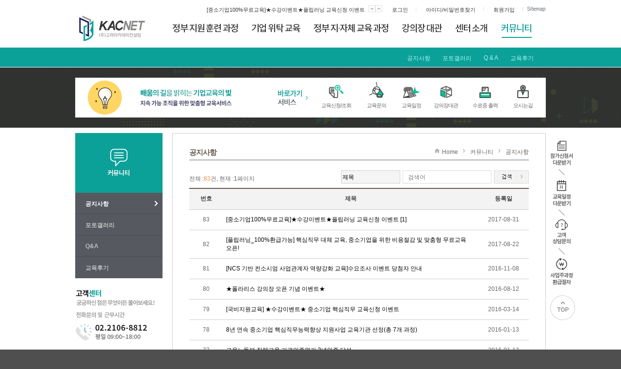

--- FILE ---
content_type: text/html
request_url: http://edu.kacnet.co.kr/eduvalue_v3/community/notice_list.php?TopMenuID=8&LeftMenuID=1
body_size: 5154
content:
<!DOCTYPE html>
<html lang="ko">
<head>
<title>HR역량개발센터</title>
<meta name="description" content="HR역량개발센터 홈페이지" />
<meta name="keywords" content="HR역량개발센터 홈페이지, 에듀밸류, 에듀, 밸류, 학습장, 고려아카데미컨설팅" />
<meta http-equiv="Cache-Control" content="no-cache, must-revalidate" />
<meta http-equiv="Pragma" content="no-cache" />
<meta http-equiv="Expires" content="-1" />
<meta http-equiv="Content-Type" content="text/html; charset=euc-kr" />
<meta http-equiv="X-UA-Compatible" content="IE=edge" />
<meta name="viewport" content="initial-scale=1.0,user-scalable=no">
<link rel="stylesheet" type="text/css" href="/eduvalue_v3/css/style.css" />
<!--link rel="stylesheet" type="text/css" href="/eduvalue_v3/css/sub.css" //-->
<link rel="stylesheet" type="text/css" href="/jQuery/fancybox/jquery.fancybox-1.3.4.css" media="screen" />
<style type="text/css">
/*#map_canvas { width: 698px; height: 420px;}*/
</style>
<script type="text/javascript" src="/jQuery/jquery.js"></script>
<script type="text/javascript" src="/jQuery/jquery-1.8.3.min.js"></script>
<script type="text/javascript" src="/jQuery/jquery-ui-1.9.0.custom.min.js"></script>
<script type="text/javascript" src="/jQuery/jquery.form.js"></script>
<script type="text/javascript" src="/jQuery/fancybox/jquery.mousewheel-3.0.4.pack.js"></script>
<script type="text/javascript" src="/jQuery/fancybox/jquery.fancybox-1.3.4.pack.js"></script>
<script type="text/JavaScript" src="/eduvalue_v3/js/basic.js">
<script type="text/javascript" src="//wcs.naver.net/wcslog.js"></script>
<script type="text/javascript">
		if (!wcs_add) var wcs_add = {};
		wcs_add["wa"] = "s_54b8a5b16a4a";
		if (window.wcs) {
			wcs.inflow("edu.kacnet.co.kr");
			wcs_do();
		}
</script>
</head>

<body onLoad="fnTopMenuSlide(8)" style="background-color:#4f4f4f">
<div class="wrap">
	<div class="wrap_in" style="background-color:#ffffff">
	  <!-- top 메뉴 시작 -->
	  <!--탑 메뉴 시작 -->
<div class="top">
	<div class="top_info">
		
		<input type="hidden" id="hdnNoticeNo" value="5" />
		
		<input type="hidden" id="hdnNotice_0" value="[중소기업100%무료교육]★수강이벤트★플립러닝 교육신청 이벤트" bnum="79396" />
		
		<input type="hidden" id="hdnNotice_1" value="[플립러닝_100%환급가능] 핵심직무 대체 교육, 중소기업을 위한 비용절감 및 맞춤형 무료교육 오픈!" bnum="79265" />
		
		<input type="hidden" id="hdnNotice_2" value="[NCS 기반 컨소시엄 사업관계자 역량강화 교육]수요조사 이벤트 당첨자 안내" bnum="76135" />
		
		<input type="hidden" id="hdnNotice_3" value="★폴라리스 강의장 오픈 기념 이벤트★" bnum="75161" />
		
		<input type="hidden" id="hdnNotice_4" value="[국비지원교육] ★수강이벤트★ 중소기업 핵심직무 교육신청 이벤트" bnum="72935" />
		
		<ul>
			<li class="txt">&nbsp;</li>
			<li class="txt" id="notice_slider"><a href="#"></a></li>
			<li class="arrow_down notocie_seq_control" val="1"></li>
			<li class="arrow_up notocie_seq_control" val="-1"></li>
			<li class='txt ml_20'><a href="/eduvalue_v3/mypage/login.php?TopMenuID=9&LeftMenuID=1">로그인</a><li class='line'></li>
			<li class='txt ml_20'><a href="/eduvalue_v3/mypage/idpw.php?TopMenuID=9&LeftMenuID=2">아이디/비밀번호찾기</a></li>
			<li class="line"></li>
			<li class='txt ml_20'><a href="/eduvalue_v3/mypage/join.php?TopMenuID=9&LeftMenuID=3">회원가입</a></li>
			<li class="line"></li>
			<a href="/eduvalue_v3/sub.php?subpage=sitemap&TopMenuID=11&LeftMenuID=1"><li class="sitemap"></li></a>
		</ul>
	</div>
	<!--네비게이션 시작 -->
	<div class="top_navi">
		<div class="top_navi_in">
			<ul>
				<a href="/eduvalue_v3/"><li class="logo ir_pm">홈</li></a>
				<a class="sub_m" href="/eduvalue_v3/sub.php?subpage=03_4&TopMenuID=1&LeftMenuID=12"><li class="new_menu01 topmenu_seq_control_new" id="top_menu1" val=""></li></a>
				<a class="sub_m" href="/eduvalue_v3/sub.php?subpage=03_3_1&TopMenuID=3&LeftMenuID=8"><li class="new_menu03 topmenu_seq_control_new" id="top_menu3" val=""></li></a>
				<a class="sub_m" href="/eduvalue_v3/sub.php?subpage=05_1&TopMenuID=4&LeftMenuID=1"><li class="new_menu04 topmenu_seq_control_new" id="top_menu4" val=""></li></a>
				<a class="sub_m" href="/eduvalue_v3/lecturehall/lecturehall.php?subpage=01_1&TopMenuID=5&LeftMenuID=1"><li class="new_menu05 topmenu_seq_control_new" id="top_menu5" val=""></li></a>
				<a class="sub_m" href="/eduvalue_v3/sub.php?subpage=01_1_1&TopMenuID=6&LeftMenuID=1"><li class="new_menu06 topmenu_seq_control_new" id="top_menu6" val=""></li></a>
				<a class="sub_m" href="/eduvalue_v3/community/notice_list.php?TopMenuID=8&LeftMenuID=1"><li class="new_menu08_on topmenu_seq_control_new" id="top_menu8" val="_on"></li></a>
			</ul>
		</div>
	</div>
	<div class="navi_sub">
		<div class="navi_sub_in">
			<div id="slider_top_menu1" class="topmenu_slider sub01" style="display:none;">
				<ul>
					<li><a class="sub_m" href="/eduvalue_v3/sub.php?subpage=03_4&TopMenuID=1&LeftMenuID=12">플립러닝</a></li>
					<li><a class="sub_m" href="/eduvalue_v3/sub.php?subpage=03_1&TopMenuID=1&LeftMenuID=1">사업주 환급 과정</a></li>
				</ul>
			</div>
			<div id="slider_top_menu3" class="topmenu_slider sub03" style="display:none;margin-left:340px;">
				<ul>
					<li><a class="sub_m" href="/eduvalue_v3/sub.php?subpage=03_3_2_1_1&TopMenuID=3&LeftMenuID=9">공통역량</a></li>
					<li><a class="sub_m" href="/eduvalue_v3/sub.php?subpage=03_3_3_1_1&TopMenuID=3&LeftMenuID=10">직무역량</a></li>
					<li><a class="sub_m" href="/eduvalue_v3/sub.php?subpage=03_3_4_1_1&TopMenuID=3&LeftMenuID=11">리더십역량</a></li>
				</ul>
			</div>
			<div id="slider_top_menu4" class="topmenu_slider sub04" style="display:none;margin-left:501px;">
				<ul>
					<li><a class="sub_m" href="/eduvalue_v3/sub.php?subpage=05_1&TopMenuID=4&LeftMenuID=1">지&middot;자체 훈련 과정</a></li>

				</ul>
			</div>
			<div id="slider_top_menu5" class="topmenu_slider sub05" style="display:none;margin-left:591px;">
				<ul>
					<li><a class="sub_m" href="/eduvalue_v3/lecturehall/lecturehall.php?subpage=01_1&TopMenuID=5&LeftMenuID=1">강의장 소개</a></li>
					<li><a class="sub_m" href="/eduvalue_v3/lecturehall/lecturehall_01.php?TopMenuID=5&LeftMenuID=2">강의장 대관 안내</a></li>
					<li><a class="sub_m" href="/eduvalue_v3/lecturehall/rental.php?TopMenuID=5&LeftMenuID=3">강의장 대관현황 및 신청</a></li>
				</ul>
			</div>
			<div id="slider_top_menu6" class="topmenu_slider sub06" style="display:none;margin-left:580px;">
				<ul>
					<li><a class="sub_m" href="/eduvalue_v3/sub.php?subpage=01_1_1&TopMenuID=6&LeftMenuID=1">HR역량개발센터소개</a></li>
					<li><a class="sub_m" href="/eduvalue_v3/sub.php?subpage=01_2&TopMenuID=6&LeftMenuID=2">HR컨설팅</a></li>
					<li><a class="sub_m" href="/eduvalue_v3/edu_client.php?str=%EA%B0%80&TopMenuID=6&LeftMenuID=3">주요고객사</a></li>
					<li><a class="sub_m" href="/eduvalue_v3/sub.php?subpage=01_4&TopMenuID=6&LeftMenuID=4">오시는 길</a></li>
				</ul>
			</div>
			<div id="slider_top_menu8" class="topmenu_slider sub08" style="display:none;margin-left:650px;">
				<ul>
					<li><a class="sub_m" href="/eduvalue_v3/community/notice_list.php?TopMenuID=8&LeftMenuID=1">공지사항</a></li>
					<li><a class="sub_m" href="/eduvalue_v3/community/photo_list.php?TopMenuID=8&LeftMenuID=2">포토갤러리</a></li>
					<li><a class="sub_m" href="/eduvalue_v3/community/faq.php?TopMenuID=8&LeftMenuID=3">Q & A</a></li>
					<li><a class="sub_m" href="/eduvalue_v3/community/postscript_list.php?TopMenuID=8&LeftMenuID=4">교육후기</a></li>
				</ul>
			</div>

		</div>
	</div>
	<!--네비게이션 끝 -->
</div>
<!--탑 메뉴 끝 -->

	  <!-- top 메뉴 끝 -->
	  <!-- sub top 콘텐츠 시작 -->
	  <!--탑2 배너 바로가기 시작 -->
<div class="top2">
	<div class="top2_in">
		<div class="top_banner"></div>
		<div class="top_banner2"></div>
		<div class="top_baro">
			<div class="btn_baro01">
				<ul>
					<a class="baro" href="/eduvalue_v3/edu_request.php?course_type=&TopMenuID=12&LeftMenuID=1">
					<li><img src="/eduvalue_v3/images/btn_icon01.gif" /></li>
					<li>교육신청/조회</li>
					</a>
				</ul>
			</div>
			<div class="btn_baro02">
				<ul>
					<a class="baro" href="/eduvalue_v3/edu_inquiry.php?TopMenuID=12&LeftMenuID=2">
					<li><img src="/eduvalue_v3/images/btn_icon02.gif"  /></li>
					<li>교육문의</li>
					</a>
				</ul>
			</div>
			<div class="btn_baro03">
				<ul>
					<a class="baro" href="/eduvalue_v3/edu_request_schedule.php?course_type=&get_course_uid=&TopMenuID=12&LeftMenuID=1">
					<li><img src="/eduvalue_v3/images/btn_icon03.gif" /></li>
					<li>교육일정</li>
					</a>
				</ul>
			</div>
			<div class="btn_baro04">
				<ul>
					<a class="baro" href="/eduvalue_v3/lecturehall/rental.php?TopMenuID=5&LeftMenuID=3">
					<li><img src="/eduvalue_v3/images/btn_icon04.gif"  /></li>
					<li>강의장대관</li>
					</a>
				</ul>
			</div>
			<div class="btn_baro05">
				<ul>
					<a class="baro" href="/eduvalue_v3/edu_request_check.php?course_type=&nav_up_name2=수료증 출력&TopMenuID=12&LeftMenuID=3">
					<li><img src="/eduvalue_v3/images/btn_icon05.gif" /></li>
					<li>수료증 출력</li>
					</a>
				</ul>
			</div>
			<div class="btn_baro06">
				<ul>
					<a class="baro" href="/eduvalue_v3/sub.php?subpage=01_4&TopMenuID=6&LeftMenuID=4">
					<li><img src="/eduvalue_v3/images/btn_icon06.gif" /></li>
					<li>오시는길</li>
					</a>
				</ul>
			</div>
		</div>
	</div>
</div>
<!--탑2 배너 바로가기 끝 -->

	  <!-- sub top 콘텐츠 끝 -->
		<div class="container" style="background-color:#ffffff">	  
		  <!-- left 메뉴 시작 -->
		  <!--왼쪽 메뉴 시작 -->
<div class="left_menu">
	
	
	
	
	

	
	<div class="left_top08"></div>
	<div class="left_sub">
		<ul>
			<a class="l_sub_m" href="/eduvalue_v3/community/notice_list.php?TopMenuID=8&LeftMenuID=1"><li class="sub_btn_on" id="sub_menu1" val="_on">공지사항</li></a>
			<a class="l_sub_m" href="/eduvalue_v3/community/photo_list.php?TopMenuID=8&LeftMenuID=2"><li class="sub_btn" id="sub_menu2" val="">포토갤러리</li></a>
			<a class="l_sub_m" href="/eduvalue_v3/community/faq.php?TopMenuID=8&LeftMenuID=3"><li class="sub_btn" id="sub_menu3" val="">Q&A</li></a>
			<a class="l_sub_m" href="/eduvalue_v3/community/postscript_list.php?TopMenuID=8&LeftMenuID=4"><li class="sub_btn" id="sub_menu4" val="">교육후기</li></a>
		</ul>
	</div>
	
	
	
	
	
	<div class="left_costomer"></div>
</div>
<!--왼쪽 메뉴 끝 -->

		  <!-- left 메뉴 끝 -->
		  <div class="contents mb40">
			  <!-- 메인 콘텐츠 시작 -->
			   
<!--콘텐츠 시작 -->
<div class="kac_con_main">
	<div class="title">
		<ul>
			<li class="tit_txt">공지사항</li>
			<li>
				<div class="sub_nav">
					<A class="home_icon" href="#">Home</A>
					<A class="nav_arrow" href="#">커뮤니티</A>
					<A class="nav_arrow2" href="#">공지사항</A> 
				</div>
			</li>
		</ul>
	</div>
	<!--<div class="tit_box">
		고품격 교육! KACNET가 새로운 공지 및 소식을 알려드립니다.
  </div>
	<div class="sub_title kac_mt30"><span class="txt02">공지</span><span class="txt03">사항</span></div//-->
	<div class="kac_mt30 kac_mb30">
	<form name="frm1" method="get">
		<input type="hidden" name="team_code" value="notice">
		<article>
			<p class="fl">전체 :<span class="kac_org">83</span>건, 현재 :<span class="kac_bl">1</span>페이지<span style='display:none'>', '의 검색 결과 : 83개</span></p>
			<div class="kac_serch_s fr">
				<div class="kac_select2 fl">
					<select name="select_name" id="select">
						<!--option selected>:: 선택 ::</option//-->
						<option value="1" >제목</option>
						<option value="2" >내용</option>
						<option value="3" >제목 + 내용</option>
					</select>
				</div>
				<input accesskey="s" class="kac_serch_box2 ml_5" id="search_data" name="search_data" title="검색" placeholder="검색어" type="text" value="">				
				<input type="image" src="/eduvalue_v3/images/bt_search.gif" border="0" title="검색" alt="검색" value="검색" class="fr">
			</div>
		</article>
	</form>
	</div>
    <div class="cb"></div>
	<div class="kac_mt10">
		<table class="kac_list" cellspacing="0" summary="공지사항">
		<caption>
		공지사항
		</caption>
		<thead>
			<tr>
				<th width="10%" scope="col">번호</th>
				<th width="*" scope="col">제목</th>
				<th width="15%" scope="col">등록일</th>
			</tr>
		</thead> 
		<tbody id="content_row">
			
			
			<tr>
				<td>83</td>
				<td class="table_td_left"><a href="./notice_view.php?TopMenuID=8&LeftMenuID=1&bnum=79396&page=1&search_name=&search_data="  id="link79396">[중소기업100%무료교육]★수강이벤트★플립러닝 교육신청 이벤트 [1]</a><div id="pass79396"></div></td>
				<td>2017-08-31</td>
			</tr>
			
			<tr>
				<td>82</td>
				<td class="table_td_left"><a href="./notice_view.php?TopMenuID=8&LeftMenuID=1&bnum=79265&page=1&search_name=&search_data="  id="link79265">[플립러닝_100%환급가능] 핵심직무 대체 교육, 중소기업을 위한 비용절감 및 맞춤형 무료교육 오픈! </a><div id="pass79265"></div></td>
				<td>2017-08-22</td>
			</tr>
			
			<tr>
				<td>81</td>
				<td class="table_td_left"><a href="./notice_view.php?TopMenuID=8&LeftMenuID=1&bnum=76135&page=1&search_name=&search_data="  id="link76135">[NCS 기반 컨소시엄 사업관계자 역량강화 교육]수요조사 이벤트 당첨자 안내 </a><div id="pass76135"></div></td>
				<td>2016-11-08</td>
			</tr>
			
			<tr>
				<td>80</td>
				<td class="table_td_left"><a href="./notice_view.php?TopMenuID=8&LeftMenuID=1&bnum=75161&page=1&search_name=&search_data="  id="link75161">★폴라리스 강의장 오픈 기념 이벤트★ </a><div id="pass75161"></div></td>
				<td>2016-08-12</td>
			</tr>
			
			<tr>
				<td>79</td>
				<td class="table_td_left"><a href="./notice_view.php?TopMenuID=8&LeftMenuID=1&bnum=72935&page=1&search_name=&search_data="  id="link72935">[국비지원교육] ★수강이벤트★ 중소기업 핵심직무 교육신청 이벤트 </a><div id="pass72935"></div></td>
				<td>2016-03-14</td>
			</tr>
			
			<tr>
				<td>78</td>
				<td class="table_td_left"><a href="./notice_view.php?TopMenuID=8&LeftMenuID=1&bnum=71880&page=1&search_name=&search_data="  id="link71880">8년 연속 중소기업 핵심직무능력향상 지원사업 교육기관 선정(총 7개 과정) </a><div id="pass71880"></div></td>
				<td>2016-01-13</td>
			</tr>
			
			<tr>
				<td>77</td>
				<td class="table_td_left"><a href="./notice_view.php?TopMenuID=8&LeftMenuID=1&bnum=71879&page=1&search_name=&search_data="  id="link71879">고용노동부 집체교육 기관인증평가 3년인증 달성 </a><div id="pass71879"></div></td>
				<td>2016-01-13</td>
			</tr>
			
			<tr>
				<td>76</td>
				<td class="table_td_left"><a href="./notice_view.php?TopMenuID=8&LeftMenuID=1&bnum=64743&page=1&search_name=&search_data="  id="link64743">제7회 우수 직업훈련과정 경진대회 대상수상 안내 </a><div id="pass64743"></div></td>
				<td>2014-10-13</td>
			</tr>
			
			<tr>
				<td>75</td>
				<td class="table_td_left"><a href="./notice_view.php?TopMenuID=8&LeftMenuID=1&bnum=59733&page=1&search_name=&search_data="  id="link59733">[핵심직무] ★4월 이벤트★ 안내 </a><div id="pass59733"></div></td>
				<td>2014-03-12</td>
			</tr>
			
			<tr>
				<td>74</td>
				<td class="table_td_left"><a href="./notice_view.php?TopMenuID=8&LeftMenuID=1&bnum=58998&page=1&search_name=&search_data="  id="link58998">[장년인턴]2014년도 장년취업인턴제 사업 사전직무교육 훈련기관 선정 [1]</a><div id="pass58998"></div></td>
				<td>2014-02-11</td>
			</tr>
			
		</tbody> 
		</table>
	</div>
	<div class="kac_paging">
		<span><span class="bold">1</span>&nbsp;<a href="/eduvalue_v3/community/notice_list.php?TopMenuID=8&amp;LeftMenuID=1&amp;search_name=&amp;search_data=&amp;page=2" title="page 2">2</a>&nbsp;<a href="/eduvalue_v3/community/notice_list.php?TopMenuID=8&amp;LeftMenuID=1&amp;search_name=&amp;search_data=&amp;page=3" title="page 3">3</a>&nbsp;<a href="/eduvalue_v3/community/notice_list.php?TopMenuID=8&amp;LeftMenuID=1&amp;search_name=&amp;search_data=&amp;page=4" title="page 4">4</a>&nbsp;<a href="/eduvalue_v3/community/notice_list.php?TopMenuID=8&amp;LeftMenuID=1&amp;search_name=&amp;search_data=&amp;page=5" title="page 5">5</a>&nbsp;<a href="/eduvalue_v3/community/notice_list.php?TopMenuID=8&amp;LeftMenuID=1&amp;search_name=&amp;search_data=&amp;page=6" title="page 6">6</a>&nbsp;<a href="/eduvalue_v3/community/notice_list.php?TopMenuID=8&amp;LeftMenuID=1&amp;search_name=&amp;search_data=&amp;page=7" title="page 7">7</a>&nbsp;<a href="/eduvalue_v3/community/notice_list.php?TopMenuID=8&amp;LeftMenuID=1&amp;search_name=&amp;search_data=&amp;page=8" title="page 8">8</a>&nbsp;<a href="/eduvalue_v3/community/notice_list.php?TopMenuID=8&amp;LeftMenuID=1&amp;search_name=&amp;search_data=&amp;page=9" title="page 9">9</a>&nbsp;<a href="/eduvalue_v3/community/notice_list.php?TopMenuID=8&amp;LeftMenuID=1&amp;search_name=&amp;search_data=&amp;page=2" title="다음"><img src="/eduvalue_v3/images/paging_next.gif" alt="다음페이지로 이동" /></a>&nbsp;</span>
	</div>
	<!--
	<div class="sub_title kac_mt30"><span class="txt02">교육일정</span><span class="txt03">안내</span></div>
	<div class="substance mt12">
		<table border="0" cellpadding="0" cellspacing="0">
			<tr>
				<td id="schedule"><iframe src="./schedule.php?TopMenuID=8&LeftMenuID=1" width="710" height="650" frameborder=0></iframe></td>
			</tr>
		</table>
	</div>
	//-->
  <div class="kac_mt15 kac_mb40"><a href="#" class="kac_btn_t5 fr ml_5 fwn">TOP</a></div>
</div>
<!--콘텐츠 끝 -->

			  <!-- 메인 콘텐츠 끝 -->
			</div>
		  <!-- quick 메뉴 시작 -->
			<div class="eduQuickMenu">
    <!--<div class="adTop">
		<h2>바로가기</h2>
	</div> -->
	<div class="adMid">
		<ul>
        	<li class="q_img"><a href="./download.php?fn=apply_for_classes_form.xls&fs=(주)고려아카데미컨설팅_수강신청_일괄등록양식.xls"><img src="http://edu.kacnet.co.kr/eduvalue_v3/images/q_01.png" /></a></li>
        </ul>
        <ul>
        	<li class="q_img"><a href="/eduvalue_v3/edu_request_schedule.php?course_type=&get_course_uid=&TopMenuID=12&LeftMenuID=1"><img src="http://edu.kacnet.co.kr/eduvalue_v3/images/q_02.png" /></a></li>
        </ul>
        <ul>
       	  <li class="q_img"><a href="/eduvalue_v3/edu_inquiry.php?TopMenuID=12&LeftMenuID=2"><img src="http://edu.kacnet.co.kr/eduvalue_v3/images/q_03.png" /></a></li>
      </ul>
        <ul>
        	<li class="q_img"><a href="/eduvalue_v3/sub.php?subpage=edu_return&TopMenuID=12&LeftMenuID=4"><img src="http://edu.kacnet.co.kr/eduvalue_v3/images/q_04.png" /></a></li>
      </ul>
    </div>
    <div class="btnTop">
        <a href="#"><img src="http://edu.kacnet.co.kr/eduvalue_v3/images/q_top.png"  /></a>
    </div>
</div>
<!--퀵메뉴 끝 -->

		  <!-- quick 메뉴 끝 -->
		</div>
		<br><br>
		<!-- 하단 시작 -->
	  <!-- footer 시작 -->
<div id="eduFooter" class="footer">
	<div class="footer_in">
		<div class="copy"></div>
		<div class="address">
			서울특별시 금천구 디지털로9길 32 (가산동) 갑을그레이트밸리 B동 17층 HR역량개발센터<br />  
			<span class="bold">[Tel］</span>02)2106-8800/8812  <span class="bold">［Fax］</span>02)2106-8814  <span class="bold">［사업자등록번호］</span>105-86-15194  <span class="bold">［대표자］</span>전성수<br />  
			<span class="bold">[통신판매업 신고번호］</span> 제 2012-서울금천-0425 호<br />
			<span class="txt11">Copyright (c) (주)고려아카데미컨설팅. All Rights Reserved.</span><br />
		</div>
		<div class="f_right">
			<div class="personal">
				<ul>
					<li class="mr10"><a class="f_copy" href="#" onClick="window.open('http://www.kacnet.co.kr/new_home2/tpl/policy.html','DisplayWindow10','width=670, height=600, scrollbars=yes,top=200,left=200'); return false;">개인정보취급방침</a></li>
					<li class="mr10">I</li>
					<li><a class="f_copy" href="#" onClick="window.open('http://www.kacnet.co.kr/new_home2/tpl/email_not.html','DisplayWindow11','width=670, height=475, scrollbars=yes,top=200,left=200'); return false;">이메일정보수집거부</a></li>
				</ul>
			</div>
			<div class="cb"></div>
			<div class="familysite">
				<select id="footer_menu" class="family" onchange="window.open(this.value, '')" >
					<option selected="selected">:: Family Site ::</option>
					<option value="http://www.kacnet.co.kr">(주)고려아카데미컨설팅</option>
					<option value="http://book.kacnet.co.kr">북러닝</option>
					<option value="http://www.newlearn.co.kr">이러닝</option>
					<option value="http://www.kacnet.co.kr/smart-us">스마트러닝</option>
				</select>
			</div>
		</div>
	</div>
</div>
<!-- footer 끝 -->

	  <!-- 하단 끝 -->
	</div>
</div>
<!-- MR Script Ver 2.0 -->
<script async="true" src="//log1.toup.net/mirae_log_chat_common.js?adkey=smxinMm"
				charset="UTF-8"></script>
<!-- MR Script END Ver 2.0 -->
</body>
</html>


--- FILE ---
content_type: text/css
request_url: http://edu.kacnet.co.kr/eduvalue_v3/css/style.css
body_size: 11741
content:
@charset "euc-kr";
/* CSS Document */

@font-face{
	font-family: "ng";
	src: url('/report_nh/font/NanumGothic.eot');
	src:local(※), url('/report_nh/font/NanumGothic.woff') format('woff'),
      					 url('/report_nh/font/NanumGothic.ttf') format('truetype');
}

@font-face {
  font-family: "ngb";
  font-style: normal;
  font-weight: 700;
  src: url(/report_nh/font/NanumGothic-Bold.eot);
  src: url(/report_nh/font/NanumGothic-Bold.eot?#iefix) format('embedded-opentype'),
       url(/report_nh/font/NanumGothic-Bold.woff2) format('x-woff2'),
       url(/report_nh/font/NanumGothic-Bold.woff) format('woff'),
       url(/report_nh/font/NanumGothic-Bold.ttf) format('truetype');
}
@font-face {
  font-family: "ngeb";
  font-style: normal;
  font-weight: 800;
  src: url(/report_nh/font/NanumGothic-ExtraBold.eot);
  src: url(/report_nh/font/NanumGothic-ExtraBold.eot?#iefix) format('embedded-opentype'),
       url(/report_nh/font/NanumGothic-ExtraBold.woff2) format('x-woff2'),
       url(/report_nh/font/NanumGothic-ExtraBold.woff) format('woff'),
       url(/report_nh/font/NanumGothic-ExtraBold.ttf) format('truetype');
}

.font_ng	{font-family: 'NanumGothic','ng'}
.font_ngb	{font-family: 'NanumGothicExtraBold','ngb'}


html, body, div, span, applet, object, iframe,
h1, h2, h3, h4, h5, h6, p, blockquote, pre,
a, abbr, acronym, address, big, cite, code,
del, dfn, em, img, ins, kbd, q, s, samp,
small, strike, strong, sub, sup, tt, var,
b, u, i, center,
dl, dt, dd, ol, ul, li,
fieldset, form, label, legend,
table, caption, tbody, tfoot, thead, tr, th, td,
article, aside, canvas, details, embed, 
figure, figcaption, footer, header, hgroup, 
menu, nav, output, ruby, section, summary,
time, mark, audio, video {
	margin: 0;
	padding: 0;
	border: 0;
	font-size: 100%;
	font: inherit; /* 글자 속성 그대로 내려 받기 */
	vertical-align: baseline; /* 외국에서 많이 쓰임 */
	TEXT-DECORATION: none;
}
/* HTML5 display-role reset for older browsers */
article, aside, details, figcaption, figure, 
footer, header, hgroup, menu, nav, section {
	display: block;
}
ol, ul {
	list-style: none;
}
blockquote, q {
	quotes: none;
}
blockquote:before, blockquote:after,
q:before, q:after {
	content: '';
	content: none;
}
table {
	border-collapse: collapse;
	border-spacing: 0;
}

caption     {
 display :none;
 color: #db7030;
 border-collapse: collapse;
}

/* 공통 */
body{POSITION: relative; FONT-FAMILY: dotum,'돋움',gulim,'굴림',Arial,Helvetica,sans-serif; COLOR: #666; FONT-SIZE: 12px;}


/* quick - str */
.eduQuickMenu {
	position:absolute; left:50%; top:275px; margin-left:486px; z-index:401; width:64px;  background-color:#ffffff;}
.eduQuickMenu .adTop{}
.eduQuickMenu .adMid{ padding-top:13px;}
.eduQuickMenu .adMid ul li.q_img {
	text-align:center; cursor:pointer; margin-top:0px;}
.eduQuickMenu .adMid ul li.q_txt {
	font-size:11px; letter-spacing:-1px; text-align:center; color:#959595; text-align:center; cursor:pointer; margin-top:5px;}
.eduQuickMenu .btnTop{ margin-top:0px; margin-left: 7px;}

a.q_txt:link {color:#959595; font-size:12px; text-decoration:none; font-size:11px; letter-spacing:-1px;}
a.q_txt:visited {color:#959595; font-size:12px; text-decoration:none; font-size:11px; letter-spacing:-1px;}
a.q_txt:active {color:#ee9346; font-size:12px; text-decoration:none;  font-size:11px; letter-spacing:-1px;}
a.q_txt:hover {color:#ee9346; font-size:12px; text-decoration:none;  font-size:11px; letter-spacing:-1px;}
/* quick - end */


/* 대체 텍스트 */
.ir_pm {display:block;overflow:hidden;font-size:0px;line-height:0;text-indent:-9999px} /* 사용된 이미지내 의미있는 텍스트의 대체텍스트를 제공할때 */

.bold {font-weight:bold;}
.mt12 {margin-top:12px;}
.mt15 {margin-top:15px;}
.mt20 {margin-top:20px;}
.mt28 {margin-top:28px;}
.mt30 {margin-top:30px;}
.mt_5 {margin-top:-5px;}
.mb10 {margin-bottom:10px;}
.mb15 {margin-bottom:15px;}
.mb40 {margin-bottom:40px;}
.mr5 {margin-right:5px;}
.mr8 {margin-right:8px;}
.mr10 {margin-right:10px;}
.mr13 {margin-right:13px;}
.mr42 {margin-right:42px;}
.ml42 {margin-left:42px;}
.txt01 {color:#ffe560;}
.txt02 {color:#635a53;}
/* .txt03 {color:#ee9346;}*/
.txt03 {color:#635a53;}
.txt04 {color:#ff6c39;}
.txt05 {font-size:11px;}
.txt06 {font-size:12px;}
.txt07 {color:#000;}
.txt08 {color:#ff6c39;}
.txt09 {font-size:11px; color:#ef5a00;}
.txt10 {font-size:11px; color:#635a53;}
.txt11 {font-size:11px; color:#56bfbf;}

.fl {float:left}
.fr	{float:right}
.fwn{font-weight: normal !important;}
.mr_5	{margin-right:5px !important}
.ml_5	{margin-left:5px !important}
.fc	{float:center}
.cb {clear:both; height:0 !important; line-height:0 !important; margin:0 !important;}


/* 탑 메뉴 */


.wrap {border-top:0px solid #4cb1d8;  min-height: 100%; overflow-y:auto; min-width:970px;}
.wrap_in {margin:0 auto;}

.top_info {overflow:hidden; width:970px; margin:0 auto;}
.top_info ul {float:right; margin-top:11px;}
.top_info ul li {float:left; display:block;}
.top_info ul li.txt {color:#737272; font-size:11px; margin-top:2px; margin-right:8px;}
.top_info ul li.arrow_down {width:14px; height:14px; background:url(../images/arrow_btn.png) no-repeat 0 0; cursor:pointer;}
.top_info ul li.arrow_up {width:14px; height:14px; background:url(../images/arrow_btn.png) no-repeat -13px 0; cursor:pointer;}
.top_info ul li.contact_us {
	background:url(../images/btn_contact.gif) no-repeat; width:53px; height:8px; cursor:pointer; margin-top:3px;
	margin-left:14px;}
.top_info ul li.line {background:url(../images/line.gif) no-repeat; width:1px; height:8px; margin-top:3px; margin-left:8px;}
.top_info ul li.sitemap {
	background:url(../images/bt_sitemap.gif) no-repeat; width:39px; height:10px;  cursor:pointer; margin-top:3px; margin-left:8px;}


.top_navi {border-bottom:1px solid #fff;}
.top_navi_in { width:970px; margin:0 auto;}
.top_navi_in ul {overflow:hidden;}
.top_navi_in ul li {float:left;}
.top_navi_in ul li.logo { background:url(../images/logo2.gif) no-repeat; width:180px; height:69px;}
.top_navi_in ul li.menu01_on {
	background:url(../images/menu01_on.gif) no-repeat; width:104px; height:49px; margin-top:20px; cursor:pointer; }
.top_navi_in ul li.menu01 {
	background:url(../images/menu01.gif) no-repeat; width:104px; height:49px; margin-top:20px; cursor:pointer;}
.top_navi_in ul li.menu02_on {
	background:url(../images/menu02_on.gif) no-repeat; width:162px; height:49px; margin-top:20px; cursor:pointer; }
.top_navi_in ul li.menu02 {
	background:url(../images/menu02.gif) no-repeat; width:162px; height:49px; margin-top:20px; cursor:pointer; }
.top_navi_in ul li.menu03_on {
	background:url(../images/menu03_on.gif) no-repeat; width:151px; height:49px; margin-top:20px; cursor:pointer;}
.top_navi_in ul li.menu03 {
	background:url(../images/menu03.gif) no-repeat; width:151px; height:49px; margin-top:20px; cursor:pointer; }
.top_navi_in ul li.menu04_on {
	background:url(../images/menu04_on.gif) no-repeat; width:157px; height:49px; margin-top:20px; cursor:pointer; }
.top_navi_in ul li.menu04 {
	background:url(../images/menu04.gif) no-repeat; width:157px; height:49px; margin-top:20px; cursor:pointer;}
.top_navi_in ul li.menu05_on {
	background:url(../images/menu05_on.gif) no-repeat; width:94px; height:49px; margin-top:20px; cursor:pointer;}
.top_navi_in ul li.menu05 {
	background:url(../images/menu05.gif) no-repeat; width:94px; height:49px; margin-top:20px; cursor:pointer;}
.top_navi_in ul li.menu06_on {
	background:url(../images/menu06_on.gif) no-repeat; width:94px; height:49px; margin-top:20px; cursor:pointer;}
.top_navi_in ul li.menu06 {
	background:url(../images/menu06.gif) no-repeat; width:94px; height:49px; margin-top:20px; cursor:pointer; }
.top_navi_in ul li.menu07_on {
	background:url(../images/menu07_on.gif) no-repeat; width:114px; height:49px; margin-top:20px; cursor:pointer;}
.top_navi_in ul li.menu07 {
	background:url(../images/menu07.gif) no-repeat; width:114px; height:49px; margin-top:20px; cursor:pointer;}
.top_navi_in ul li.menu08_on {
	background:url(../images/menu08_on.gif) no-repeat; width:94px; height:49px; margin-top:20px; cursor:pointer;}
.top_navi_in ul li.menu08 {
	background:url(../images/menu08.gif) no-repeat; width:94px; height:49px; margin-top:20px; cursor:pointer;}

.top_navi_in ul li.new_menu01_on {
	background:url(../images/new_menu01_on.gif) no-repeat; width:170px; height:49px; margin-top:20px; cursor:pointer; }
.top_navi_in ul li.new_menu01 {
	background:url(../images/new_menu01.gif) no-repeat; width:170px; height:49px; margin-top:20px; cursor:pointer;}
.top_navi_in ul li.new_menu03_on {
	background:url(../images/new_menu02_on.gif) no-repeat; width:127px; height:49px; margin-top:20px; cursor:pointer; }
.top_navi_in ul li.new_menu03 {
	background:url(../images/new_menu02.gif) no-repeat; width:127px; height:49px; margin-top:20px; cursor:pointer; }
.top_navi_in ul li.new_menu04_on {
	background:url(../images/new_menu03_on.gif) no-repeat; width:182px; height:49px; margin-top:20px; cursor:pointer;}
.top_navi_in ul li.new_menu04 {
	background:url(../images/new_menu03.gif) no-repeat; width:182px; height:49px; margin-top:20px; cursor:pointer; }
.top_navi_in ul li.new_menu05_on {
	background:url(../images/new_menu04_on.gif) no-repeat; width:111px; height:49px; margin-top:20px; cursor:pointer; }
.top_navi_in ul li.new_menu05 {
	background:url(../images/new_menu04.gif) no-repeat; width:111px; height:49px; margin-top:20px; cursor:pointer;}
.top_navi_in ul li.new_menu06_on {
	background:url(../images/new_menu05_on.gif) no-repeat; width:93px; height:49px; margin-top:20px; cursor:pointer;}
.top_navi_in ul li.new_menu06 {
	background:url(../images/new_menu05.gif) no-repeat; width:93px; height:49px; margin-top:20px; cursor:pointer;}
.top_navi_in ul li.new_menu08_on {
	background:url(../images/new_menu06_on.gif) no-repeat; width:95px; height:49px; margin-top:20px; cursor:pointer;}
.top_navi_in ul li.new_menu08 {
	background:url(../images/new_menu06.gif) no-repeat; width:95px; height:49px; margin-top:20px; cursor:pointer; }


.top2 {width:100%; height:124px; background:url(../images/bg_top2.gif) repeat-x;}
.top2_in {width:970px; height:124px; background:url(../images/bg_top2_in.gif) no-repeat; margin:0 auto; padding-top:21px;}
.top_banner {width:403px; height:82px; background:url(../images/top_banner.gif) no-repeat; float:left; }
.top_banner3 {width:403px; height:82px; background:url(../images/top_banner_flip.gif) no-repeat; float:left; }
.top_banner4 {width:82px; height:82px; background:url(../images/btn_baro_flip.gif) no-repeat; float:left;}
.top_banner6 {width:403px; height:82px; background:url(../images/top_banner2.gif) no-repeat; float:left; }
.top_banner2 {width:82px; height:82px; background:url(../images/btn_baro.gif) no-repeat; float:left;}
.top_baro {width:485px; height:82px; background-color:#FFF; float:left; overflow:hidden;}
.top_baro .btn_baro01 {float:left; margin-top:8px; cursor:pointer; margin-left:22px;}
.top_baro .btn_baro02 {float:left; margin-top:2px; cursor:pointer; margin-left:32px;}
.top_baro .btn_baro03 {float:left; margin-top:13px; cursor:pointer; margin-left:32px;}
.top_baro .btn_baro04 {float:left; margin-top:11px; cursor:pointer; margin-left:26px;}
.top_baro .btn_baro05 {float:left; margin-top:12px; cursor:pointer; margin-left:30px;}
.top_baro .btn_baro06 {float:left; margin-top:9px; cursor:pointer; margin-left:32px;}
.top_baro ul {margin-top:2px;}
.top_baro ul li {margin-top:6px; text-align:center;}



a.baro:link {color:#666666; font-size:11px; letter-spacing:-1px; text-decoration:none;}
a.baro:visited {color:#666666; font-size:11px; letter-spacing:-1px; text-decoration:none;}
a.baro:active {color:#0070b6; font-size:11px; letter-spacing:-1px; text-decoration:none;}
a.baro:hover {color:#0070b6; font-size:11px; letter-spacing:-1px; text-decoration:none;}


.navi_sub {border-bottom:1px solid #fff; height:40px; background-color:#0ba199}
.navi_sub_in {width:970px; margin:0 auto; padding-top:14px; overflow:hidden;}
.navi_sub_in .sub01 {margin-left:195px;}
.navi_sub_in .sub01 ul {overflow:hidden;}
.navi_sub_in .sub01 ul li {float:left; margin-right:25px;}

.navi_sub_in .sub02 {margin-left:274px;}
.navi_sub_in .sub02 ul {overflow:hidden;}
.navi_sub_in .sub02 ul li {float:left; margin-right:25px;}

.navi_sub_in .sub03 {margin-left:340px;}
.navi_sub_in .sub03 ul {overflow:hidden;}
.navi_sub_in .sub03 ul li {float:left; margin-right:25px;}

.navi_sub_in .sub04 {margin-left:591px;}
.navi_sub_in .sub04 ul {overflow:hidden;}
.navi_sub_in .sub04 ul li {float:left; margin-right:25px;}

.navi_sub_in .sub05 {margin-left:400px;}
.navi_sub_in .sub05 ul {overflow:hidden;}
.navi_sub_in .sub05 ul li {float:left; margin-right:25px;}

.navi_sub_in .sub06 {margin-left:650px;}
.navi_sub_in .sub06 ul {overflow:hidden;}
.navi_sub_in .sub06 ul li {float:left; margin-right:25px;}

.navi_sub_in .sub07 {margin-left:600px;}
.navi_sub_in .sub07 ul {overflow:hidden;}
.navi_sub_in .sub07 ul li {float:left; margin-right:25px;}

.navi_sub_in .sub08 {float:right;}
.navi_sub_in .sub08 ul {overflow:hidden;}
.navi_sub_in .sub08 ul li {float:left; margin-right:25px;}

a.sub_m:link {color:#aef6f2; font-size:12px; text-decoration:none;}
a.sub_m:visited {color:#aef6f2; font-size:12px; text-decoration:none;}
a.sub_m:active {color:#fff; font-size:12px; text-decoration:none; }
a.sub_m:hover {color:#fff; font-size:12px; text-decoration:none; }




/* footer 하단 */

.footer {background-color:#4f4f4f; height:130px;}
.footer .footer_in{width:970px; margin:0 auto; overflow:hidden;}
.footer .footer_in .copy {
	background:url(../images/copyright.png) no-repeat 0 9px; width:117px; height:54px; margin-top:20px; float:left;}
.footer .footer_in .address {float:left; margin-top:32px; margin-left:45px; font-size:11px; color:#bcbcbc; line-height:130%;}
.footer .footer_in .f_right {float:right; margin-top:32px;}
.footer .footer_in .f_right .personal {color:#FFF; font-size:11px;}
.footer .footer_in .f_right .personal ul li {float:left;}
.footer .footer_in .f_right .familysite {margin-top:23px; text-align:right;}


a.f_copy:link {color:#FFF; font-size:11px; text-decoration:none;}
a.f_copy:visited {color:#FFF; font-size:11px; text-decoration:none;}
a.f_copy:active {color:#FFF; font-size:11px; text-decoration:none; }
a.f_copym:hover {color:#FFF; font-size:11px; text-decoration:none; }




.container {width:970px; margin:0 auto; overflow:hidden; margin-top:11px;}
.container .left_menu {width:180px; float:left; margin-right:20px;}
.container .left_menu .left_top01 {width:180px; height:123px; background:url(../images/left_sub01.gif) no-repeat;}
.container .left_menu .left_top02 {width:180px; height:123px; background:url(../images/left_sub02.gif) no-repeat;}
.container .left_menu .left_top03 {width:180px; height:123px; background:url(../images/left_sub03.gif) no-repeat;}
.container .left_menu .left_top04 {width:180px; height:123px; background:url(../images/left_sub04.gif) no-repeat;}
.container .left_menu .left_top05 {width:180px; height:123px; background:url(../images/left_sub05.gif) no-repeat;}
.container .left_menu .left_top06 {width:180px; height:123px; background:url(../images/left_sub06.gif) no-repeat;}
.container .left_menu .left_top07 {width:180px; height:123px; background:url(../images/left_sub07.gif) no-repeat;}
.container .left_menu .left_top08 {width:180px; height:123px; background:url(../images/left_sub08.gif) no-repeat;}
.container .left_menu .left_top09 {width:180px; height:123px; background:url(../images/left_sub09.gif) no-repeat;}
.container .left_menu .left_top10 {width:180px; height:123px; background:url(../images/left_sub10.gif) no-repeat;}
.container .left_menu .left_top11 {width:180px; height:123px; background:url(../images/left_sub11.gif) no-repeat;}
.container .left_menu .left_top12 {width:180px; height:123px; background:url(../images/left_sub12.gif) no-repeat;}
.container .left_menu .new_left_top01 {width:180px; height:123px; background:url(../images/left_navi_01.png) no-repeat;}
.container .left_menu .new_left_top02 {width:180px; height:123px; background:url(../images/left_navi_02.png) no-repeat;}
.container .left_menu .new_left_top03 {width:180px; height:123px; background:url(../images/left_navi_03.png) no-repeat;}

.container .left_menu .left_sub {width:180px; background-color:#565a60;}
.container .left_menu .left_sub ul li {
	width:159px; height:28px;  padding-top:15px; padding-left:21px; cursor:pointer; font-weight:bold; font-size:12px;}
.container .left_menu .left_sub .sub_btn_on {
	background:url(../images/bg_left_menu_on.gif) no-repeat; border-bottom:1px solid #4a4e52; color:#ffffff;}
.container .left_menu .left_sub .sub_btn {
	background:url(../images/bg_left_menu.gif) no-repeat; border-bottom:1px solid #4a4e52; color:#bfc0c2;}
.container .left_menu .left_costomer {
	width:180px; height:131px; background:url(../images/left_costomer.gif) no-repeat;}	
	
.l_sub_t {color:#fbe178; font-size:14px; letter-spacing:-1px; text-decoration:underline}

a.l_sub_m:link {color:#9b9fa4; font-size:12px; text-decoration:none;}
a.l_sub_m:visited {color:#9b9fa4; font-size:12px; text-decoration:none;}
a.l_sub_m:active {color:#ffffff; font-size:12px; text-decoration:none;}
a.l_sub_m:hover {color:#ffffff; font-size:12px; text-decoration:none; }


.container .contents {width:770px; float:right;}
.container .contents .con_top {
	width:702px; height:53px; background:url(../images/con_top_bg.gif) no-repeat; margin-bottom:12px; padding:34px;}
.container .contents .con_top ul {overflow:hidden;}
.container .contents .con_top ul li {float:left;}
.container .contents .con_top ul li.icon {
	width:52px; height:52px; background:url(../images/icon01.gif) no-repeat; margin-right:19px;}	
.container .contents .con_top ul li.txt {font-size:12px; color:#FFF; line-height:150%;}
.container .contents .con_top ul li.button {float:right; bottom:0; margin-top:28px; margin-left:7px; letter-spacing:-1px;}



.container .contents .con_main {
	width:700px; padding:30px 34px 38px; border:1px solid #cccccc;}




/*  에듀밸류 홈페이지 메인 */

.main_container {background:url(../images/main_bg5.png) repeat-x; width:100%; height:377px;}
.main_container_flip {background:url(../images/mainbg.jpg) repeat-x; width:100%; height:377px;}
.main_contents {width:970px; height:377px; margin:0 auto; background:url(../images/mainbg_cen.jpg) no-repeat;}
.main_con_btn {padding-top:30px;}
.main_con_btn ul {overflow:hidden;}
.main_con_btn ul li {float:left;}
.main_con_btn ul li.btn01 {background:url(../images/btn_con01.gif) no-repeat; width:243px; height:236px; cursor:pointer;}
.main_con_btn ul li.btn02 {background:url(../images/btn_con02.gif) no-repeat; width:242px; height:236px; cursor:pointer;}
.main_con_btn ul li.btn03 {background:url(../images/btn_con03.gif) no-repeat; width:242px; height:236px; cursor:pointer;}
.main_con_btn ul li.btn04 {background:url(../images/btn_con04.gif) no-repeat; width:243px; height:236px; cursor:pointer;}

.main_contents2 {background-color:#252424; width:100%; height:193px;}
.main_contents2_in {width:970px; margin:0 auto; height:193px; overflow:hidden;}
.main_contents2_in .main_con_left {float:left; overflow:hidden;}
.main_contents2_in .main_con_right {float:right; overflow:hidden; margin-right:50px;}

.m_btn_left {
	float:left; background:url(../images/btn_left.png) no-repeat; width:26px; height:50px; margin-top:65px; margin-right:22px;
	cursor:pointer;}
.m_btn_right {
	float:left; background:url(../images/btn_right.png) no-repeat; width:26px; height:50px; margin-top:65px; margin-left:22px; 
	cursor:pointer;}

.m_con {float:left; width:368px;}
.m_con .m_con_tit {}
.m_con .m_con_tit ul {overflow:hidden;}
.m_con .m_con_tit ul li {float:left;}
.m_con .m_con_tit ul li.m_c_tit {color:#FFF; font-weight:bold; margin-top:22px; font-size:13px; color:#f5f5f5; letter-spacing:-1px;}
.m_con .m_con_tit ul li.m_c_tit_g {color:#fff; font-weight:bold; margin-top:22px; font-size:13px;  letter-spacing:-1px;}
.m_con .m_con_tit ul li.m_c_more {
	background:url(../images/btn_more.gif) no-repeat; width:42px; height:10px; float:right; margin-top:24px; cursor:pointer;}

.m_con .m_con_tit ul li.m_c_more_flip {
	background:url(../images/btn_more_flip.gif) no-repeat; width:42px; height:14px; float:right; margin-top:24px; cursor:pointer;}


.m_con .m_con_pic {overflow:hidden;}
.m_con .m_con_pic ul {float:left; margin-top:3px;}
.m_con .m_con_pic ul li.m_c_photo {border:0px solid #fff; cursor:pointer; width:110px; height:82px;}
.m_con .m_con_pic ul li {width:114px; color:#666; margin-top:12px; font-size:11px; letter-spacing:-1px;}



.m_con_p {float:left; width:500px;}
.m_con_p .m_con_tit {}
.m_con_p .m_con_tit ul {overflow:hidden;}
.m_con_p .m_con_tit ul li {float:left;}
.m_con_p .m_con_tit ul li.m_c_tit {color:#FFF; font-weight:bold; margin-top:22px; font-size:13px; color:#f5f5f5; letter-spacing:-1px;}
.m_con_p .m_con_tit ul li.m_c_tit_g {color:#fff; font-weight:bold; margin-top:22px; font-size:13px;  letter-spacing:-1px;}
.m_con_p .m_con_tit ul li.m_c_more {
	background:url(../images/btn_more.gif) no-repeat; width:42px; height:10px; float:right; margin-top:24px; cursor:pointer;}


.m_con_p .scroller_roll ul.m_con_pic {overflow:hidden;  margin-top:3px;}
.m_con_p .scroller_roll ul.m_con_pic {float:left; margin-top:3px;}
.m_con_p .scroller_roll ul.m_con_pic li {width:106px; display:block; float:left; color:#7a7a7a; margin-top:12px; font-size:12px;letter-spacing:-1px;}
.m_con_p .scroller_roll ul.m_con_pic li.m_c_photo { cursor:pointer; width:95px; height:123px;}



a.m_c_txt:link {color:#ececec; font-size:12px; text-decoration:none;}
a.m_c_txt:visited {color:#ececec; font-size:12px; text-decoration:none;}
a.m_c_txt:active {color:#ffffff; font-size:12px; text-decoration:none;}
a.m_c_txt:hover {color:#ffffff; font-size:12px; text-decoration:none;}


.main_contents3 {background-color:#f5f5f5; width:100%; height:208px;}
.main_contents3_in {width:970px; margin:0 auto; height:236px; overflow:hidden;}
.main_contents3 .main_contents3_in .m_c_con01 {float:left; margin-right:43px;}
.main_contents3_in .m_c_list {WIDTH: 441px;}
.main_contents3_in .m_c_list ul {overflow:hidden; }
.main_contents3_in .m_c_list ul li {float:left;}
.main_contents3_in .m_c_list ul li.m_c_dot {
	background:url(../images/dot2.gif) no-repeat; width:2px; height:2px; margin:10px 11px 0 1px;}
.main_contents3_in .m_c_list ul li.m_c_new {
	background:url(../images/icon_new.gif) no-repeat; width:11px; height:11px; margin:1px 0 0 6px;}
.main_contents3_in .m_c_list ul li.m_c_date {float:right; font-size:12px; color:#8d8c8c; margin-top:5px;}
.main_contents3_in .m_c_list ul li.m_c_subject {float:left; font-size:12px; color:#8d8c8c; margin-top:5px;}


a.m_c_subject:link {color:#8d8c8c; font-size:12px; text-decoration:none; letter-spacing:-1px;}
a.m_c_subject:visited {color:#8d8c8c; font-size:12px; text-decoration:none; letter-spacing:-1px;}
a.m_c_subject:active {color:#7a7a7a; font-size:12px; text-decoration:none; letter-spacing:-1px;}
a.m_c_subject:hover {color:#7a7a7a; font-size:12px; text-decoration:none; letter-spacing:-1px;}


.main_contents3 .main_contents3_in .m_c_con02 {
	float:left; background:url(../images/dawn_bg.png) no-repeat; width:243px; height:236px; overflow:hidden;}

.main_contents3 .main_contents3_in .m_c_con02 .m_c_title {
	font-size:13px; font-weight:bold; color:#333333; margin:25px 0 0 27px; letter-spacing:-1.5px;}
.main_contents3 .main_contents3_in .m_c_con02 .m_c_page {float:right;}
.main_contents3 .main_contents3_in .m_c_con02 .m_c_page ul {overflow:hidden; margin-right:15px;}
.main_contents3 .main_contents3_in .m_c_con02 .m_c_page ul li {float:left; cursor:pointer;}
.main_contents3 .main_contents3_in .m_c_con02 .m_c_page ul li.c_dot_on {
	background:url(../images/dot_on.png) no-repeat; width:11px; height:11px; margin-right:5px;}
.main_contents3 .main_contents3_in .m_c_con02 .m_c_page ul li.c_dot {
	background:url(../images/dot.png) no-repeat; width:11px; height:11px; margin-right:5px;}
.main_contents3 .main_contents3_in .m_c_con02 .m_c_down {margin:18px 0 0 23px; cursor:pointer;}

.main_contents3 .main_contents3_in .m_c_con03 {
	float:left; background:url(../images/customer_bn.png) no-repeat; width:243px; height:236px; cursor:pointer;}
.main_contents3 .main_contents3_in .m_c_con03_flip {
	float:left; background:url(../images/customer_bn.png) no-repeat; width:243px; height:236px; cursor:pointer;}
.main_contents3 .main_contents3_in .m_c_con03_y2017 {
	float:left; width:243px; height:236px; cursor:pointer;}




.main_contents4 {background-color:#333362; width:100%; height:193px;}
.main_contents4_in {width:970px; margin:0 auto; height:193px; overflow:hidden;}
.main_contents4_in .main_con_left {float:left; overflow:hidden;}
.main_contents4_in .main_con_right {float:right; overflow:hidden; margin-right:50px;}



.main_contents3 .main_contents3_in .m_c_con05 {
	float:left; background:url(../images/dawn_bg.png) no-repeat; width:243px; height:236px; overflow:hidden;}

.main_contents3 .main_contents3_in .m_c_con05 .m_c_title {
	font-size:13px; font-weight:bold; color:#333333; margin:25px 0 0 27px; letter-spacing:-1.5px;}
.main_contents3 .main_contents3_in .m_c_con05 .m_c_page05 {float:right;}
.main_contents3 .main_contents3_in .m_c_con05 .m_c_page05 ul {overflow:hidden; margin-right:15px;}
.main_contents3 .main_contents3_in .m_c_con05 .m_c_page05 ul li {float:left; cursor:pointer;}
.main_contents3 .main_contents3_in .m_c_con05 .m_c_page05 ul li.c_dot_on05 {
	background:url(../images/dot_on.png) no-repeat; width:11px; height:11px; margin-right:100px;}
.main_contents3 .main_contents3_in .m_c_con05.m_c_page05 ul li.c_dot05 {
	background:url(../images/dawn_bg.png) no-repeat; width:11px; height:11px; margin-right:190px;}
.main_contents3 .main_contents3_in .m_c_con05 .m_c_down05 {margin:70px 0 0 23px; cursor:pointer;}


/* 메인 탭 */

.main_tabbtn {
	BORDER-BOTTOM: #bec6cf 1px solid; WIDTH: 441px; HEIGHT: 27px; font-size:12px; overflow:hidden;
}
.main_tabbtn LI {
	WIDTH: 97px; FLOAT: left; MARGIN-RIGHT: 1px; color:#666666;
}
.main_tabbtn LI.select {PADDING-left: 186px}
.main_tabbtn LI.btn_more {
	background:url(../images/btn_more2.gif) no-repeat; width:38px; height:10px; float:right; margin-top:7px;
	cursor:pointer;}

.main_tabbtn LI A {
	BORDER-BOTTOM: #ccc 1px; TEXT-ALIGN: center; BORDER-LEFT: #ccc 1px solid; WIDTH: 97px; DISPLAY: inline-block; HEIGHT: 19px; BORDER-TOP: #ccc 1px solid; FONT-WEIGHT: bold; BORDER-RIGHT: #ccc 1px solid; TEXT-DECORATION: none; PADDING-TOP: 7px; background-color:#ffffff;
}
.main_tabbtn LI A.long {
	BORDER-BOTTOM: #ccc 1px; TEXT-ALIGN: center; BORDER-LEFT: #ccc 1px solid; WIDTH: 97px; DISPLAY: inline-block; HEIGHT: 19px; BORDER-TOP: #ccc 1px solid; FONT-WEIGHT: bold; BORDER-RIGHT: #ccc 1px solid; TEXT-DECORATION: none; padding-top:7px; line-height:120%; 
}

.main_tabbtn LI A:hover {
	BACKGROUND: #f2f2f2; transition: 0.75s
}
.main_tabbtn LI A.tab_on {
	BORDER-BOTTOM: #0ba199 1px; BORDER-LEFT: #0ba199 1px solid; BACKGROUND: #0ba199; COLOR: #fff; BORDER-TOP: #0ba199 1px solid; BORDER-RIGHT: #0ba199 1px solid
}





.btn a {
    background: none repeat scroll 0 0 #f4f4f4;
    display: block;
    font-size: 11px;
    height: 17px;
    padding-top: 7px;
    width: 87px;
	text-align:center;
	text-decoration: none;
	color:#868686;
}
.btn a:hover {
    background: none repeat scroll 0 0 #ededed;
    text-decoration: none;
    transition: all 0.5s ease 0s;
}


a.orange {
    background: none repeat scroll 0 0 #ee9346;
    display: block;
    font-size: 11px;
    height: 17px;
    padding-top: 7px;
    width: 87px;
	text-align:center;
	text-decoration: none;
	color:#ffffff;
}
a.orange:hover {
    background: none repeat scroll 0 0 #e4893c;
    text-decoration: none;
    transition: all 0.5s ease 0s;
}



/* 콘텐츠 css */

.con_main .title {border-bottom:1px solid #60626b; padding-bottom:14px; margin-bottom:23px;}
.con_main .title ul {overflow:hidden;}
.con_main .title ul li.tit_txt {float:left; font-size:15px; font-weight:bold; color:#4cb1d8; letter-spacing:-1px;}

.con_main .tit_box {padding:26px 21px 25px; background-color:#f3f3f3; font-size:12px; color:#666; line-height:150%;}

.con_main .sub_title {
	background:url(../images/icon02.gif) no-repeat 0 0; font-size:12px; font-weight:bold; color:#635a53;
	padding-left:19px; padding-bottom:12px; border-bottom:1px solid #c5c5c5;}
	
.con_main .substance {font-size:12px; color:#666; line-height:150%;}



.con_btn {text-align:center; overflow:hidden; height:30px; padding-top:5px;}
.btn_t1	{height:17px; padding:7px 25px 7px 10px; color:#666; font-weight:bold; border:1px solid #d9d9d9; background:#f3f3f3 url('http://edu.kacnet.co.kr/eduvalue_v2/classroom/images/son_icon1.png') right -172px no-repeat; font-size:11px;}
.btn_t1:hover {text-decoration:none; color:#666; border:1px solid #ccc; background:#e5e5e5 url('http://edu.kacnet.co.kr/eduvalue_v2/classroom/images/son_icon1.png') right -172px no-repeat; transition:0.5s}
/* TOP버튼*/
.btn_t5	{height:17px; padding:7px 25px 0 10px; color:#666; font-weight:bold; border:1px solid #d9d9d9; background:url('http://edu.kacnet.co.kr/eduvalue_v2/classroom/images/son_icon1.png') right -202px no-repeat; font-size:11px;}
.btn_t5:hover	{text-decoration:none; color:#666; border:1px solid #ccc; background:#f3f3f3 url('http://edu.kacnet.co.kr/eduvalue_v2/classroom/images/son_icon1.png') right -205px no-repeat; transition:0.5s}


.sub_nav {
	FLOAT: right; 
}
.sub_nav A {title
	DISPLAY: inline-block; MARGIN-LEFT: 7px; FONT-SIZE: 12px;
}
.sub_nav A.home_icon {
  PADDING-LEFT: 15px;  BACKGROUND:url('../images/icon1.png') no-repeat 0px -420px ; color:#666666; text-decoration:none;
}

.sub_nav A.nav_arrow {;
	PADDING-LEFT: 15px; BACKGROUND: url('../images/icon1.png') no-repeat -296px -179px;
	color:#666666; text-decoration:none;
}
.sub_nav A.nav_arrow2 {
	PADDING-LEFT: 15px; BACKGROUND: url('../images/icon1.png') no-repeat -296px -179px;
	color:#635a53; text-decoration:none;
}

a:link {color:#333333; text-decoration:none;}
a:visited {color:#333333; text-decoration:none;}
a:active {color:#f06c0f; text-decoration:none;}
a:hover {color:#f06c0f; text-decoration:none;}
/*추가*/
.fl {float:left}
.fr	{float:right}
.fwn{font-weight: normal !important;}
.fww{font-weight: normal !important; color:#FFF}
.mr_5	{margin-right:5px !important}
.mr_7	{margin-right:7px !important}
.mr_20	{margin-right:20px !important}
.mr_login {margin-right:130px !important}
.ml_5	{margin-left:5px !important}
.ml_20	{margin-left:20px !important}
.fc	{float:center}
.cb {clear:both; height:0 !important; line-height:0 !important; margin:0 !important;}
.oh {overflow:hidden;}

.pd20{ }
/*-----------------------------------------여기부터 복사 하시면 됩니다.-----------------------------------------*/

/* 폰트유형 */
.kac_bold {font-weight:bold;}
.kac_org {color:#ee9346;}
.kac_bl {color:#635a53;}
.kac_gr {color:#565a60;}
.kac_pi {color:#ff7979;}
.kac_gr14 {color:#222222; font-size:14px}
.txt_mini {font-size:11px; letter-spacing:0px;}
.txt_cen { text-align:center}

/* 간격조절 */
.kac_fl {float:left}
.kac_fr	{float:right}
.kac_fc	{float:center}
.kac_pt15	{padding-top:15px}
.kac_pt40	{padding-top:40px}
.kac_pt30	{padding-top:30px}
.kac_mr10   {padding-right:10px;}
.kac_mt4	{margin-top:4px !important}
.kac_mt10	{margin-top:10px !important}
.kac_mt12	{margin-top:12px !important}
.kac_mt15	{margin-top:15px !important}
.kac_mt20	{margin-top:20px !important}
.kac_mt30	{margin-top:30px !important}
.kac_mt50	{margin-top:50px !important}
.kac_mb12	{margin-bottom:12px !important}
.kac_mb30	{margin-bottom:30px !important}
.kac_mb40	{margin-bottom:40px !important}


/* 컨테츠 틀 */
.kac_con_main {
	width:700px; padding:30px 34px 38px; border:1px solid #cccccc; position:relative; }
.kac_con_main .title {border-bottom:1px solid #60626b; padding-bottom:5px; margin-bottom:23px;}
.kac_con_main .title ul {overflow:hidden;}
.kac_con_main .title ul li.tit_txt {float:left; font-size:15px; font-weight:bold; color:#635a53; letter-spacing:-1px;}

.kac_con_main .tit_box {font-size:12px; color:#666; line-height:150%; display:none;}

.kac_con_main .sub_title {
	background:url(../images/icon02.gif) no-repeat 0 0px; font-size:12px; font-weight:bold; color:#635a53;
	padding-left:19px; padding-bottom:7px; border-bottom:1px solid #c5c5c5;}
.kac_con_main .sub_title2 {
	background:url(../images/icon02.gif) no-repeat 0 0; font-size:12px; font-weight:bold; color:#635a53;
	padding-left:19px; padding-bottom:7px;}
.kac_con_main .sub_title3 {
	background:url(../images/blo.gif) no-repeat 0 3px; font-size:14px; font-weight:bold; color:#313037;
	padding-left:19px; padding-bottom:7px;}
	
		
.kac_con_main .sub_title4 {
	background:url(../images/blo.gif) no-repeat 0 1px; font-size:12px; font-weight:bold; color:#313037;
	padding-left:19px; padding-bottom:0px;}
	
.kac_con_main .sub_title5 {
	background:url(../images/icon02.gif) no-repeat 0 8px; font-size:12px; font-weight:bold; color:#635a53;
	padding-left:19px; padding-bottom:7px; border-bottom:1px solid #c5c5c5;}	
			
			
			/* 컨테츠 틀 */
.popkac_con_main {
	width:530px; padding:30px 34px 38px; border:1px solid #cccccc; position:relative; }
.popkac_con_main .title {border-bottom:1px solid #60626b; padding-bottom:5px; margin-bottom:23px;}
.popkac_con_main .title ul {overflow:hidden;}
.popkac_con_main .title ul li.tit_txt {float:left; font-size:15px; font-weight:bold; color:#635a53; letter-spacing:0px;}

.popkac_con_main .tit_box {font-size:12px; color:#666; line-height:150%;}

.popkac_con_main .sub_title {
	background:url(../images/icon02.gif) no-repeat 0 0; font-size:12px; font-weight:bold; color:#635a53;
	padding-left:19px; padding-bottom:7px; border-bottom:1px solid #c5c5c5;}
.popkac_con_main .sub_title2 {
	background:url(../images/icon02.gif) no-repeat 0 0; font-size:12px; font-weight:bold; color:#635a53;
	padding-left:19px; padding-bottom:7px;}
.popkac_con_main .sub_title3 {
	background:url(../images/blo.gif) no-repeat 0 3px; font-size:14px; font-weight:bold; color:#313037;
	padding-left:19px; padding-bottom:7px;}
	
		
.popkac_con_main .sub_title4 {
	background:url(../images/blo.gif) no-repeat 0 1px; font-size:12px; font-weight:bold; color:#313037;
	padding-left:19px; padding-bottom:0px;}
			

	
/* 추가0305 */
.kac_con_main .substance {line-height:150%; overflow:hidden;}
		
.jum  {
background:url(../images/jum.gif) no-repeat 0 2px; font-size:12px;
padding-left:12px;line-height:150%;}

.phone  {
background:url(../images/ico_phone.png) no-repeat 0px 0px; font-size:12px;
padding-left:18px;line-height:150%;}

.mail  {
background:url(../images/ico_mail.png) no-repeat 0px 1px; font-size:12px;
padding-left:18px;line-height:150%;}

.map {
background:url(../images/ico_map.png) no-repeat 0px 0px; font-size:12px;
padding-left:18px;line-height:150%;}
	
	
.oasis01 {width:319px; height:255px; border:1px solid #e0e0e0; padding:18px 0 0 19px; float:left;}
.oasis01 ul li.oasis_img {background:url(../images/oasis01.gif) no-repeat; width:300px; height:76px;}
.oasis01 ul li.oasis_tit {font-size:12px; font-weight:bold; color:#313037; margin-top:14px; margin-bottom:6px;}
.oasis01 ul li.oasis_con {color:#666666; font-size:12px;}	

.oasis02 {width:319px; height:255px; border:1px solid #e0e0e0; padding:18px 0 0 19px; float:right;}
.oasis02 ul li.oasis_img {background:url(../images/oasis02.gif) no-repeat; width:300px; height:76px;}
.oasis02 ul li.oasis_tit {font-size:12px; font-weight:bold; color:#313037; margin-top:14px; margin-bottom:6px;}
.oasis02 ul li.oasis_con {color:#666666; font-size:12px;}

.oasis03 {width:319px; height:253px; border:1px solid #e0e0e0; padding:18px 0 0 19px; float:left; margin-top:22px;}
.oasis03 ul li.oasis_img {background:url(../images/oasis03.gif) no-repeat; width:300px; height:76px;}
.oasis03 ul li.oasis_tit {font-size:12px; font-weight:bold; color:#313037; margin-top:14px; margin-bottom:6px;}
.oasis03 ul li.oasis_con {color:#666666; font-size:12px; }	

.oasis04 {width:319px; height:253px; border:1px solid #e0e0e0; padding:18px 0 0 19px; float:right; margin-top:22px;}
.oasis04 ul li.oasis_img {background:url(../images/oasis04.gif) no-repeat; width:300px; height:76px;}
.oasis04 ul li.oasis_tit {font-size:12px; font-weight:bold; color:#313037; margin-top:14px; margin-bottom:6px;}
.oasis04 ul li.oasis_con {color:#666666; font-size:12px;}	


	
/* 게시판 리스트 (포토게시판) */
.blogList { border-top:1px solid #c5c5c5; margin-left:1px; width:700px; }
.blogList:after { clear:both; content:""; display:block;}
.blogList li a { display:block;}
.blogList li { float:left; border:1px solid #efefef; border-top:0; padding:27px; width:120px; height:185px; margin-left:-1px;}
.blogList li .img { width:120px; height:90px;  padding-bottom:12px;}
.blogList li .text { line-height:1.5; color:#767676;}
.blogList li .text a{ color:#767676}
.blogList li .text a:hover{ text-decoration:underline; color:#635a53}
.blogList li .date2 { margin-top:15px; color:#767676; display:inline-block; letter-spacing: 0;}
.blogList li .viewNb { display: inline-block; float: right; background:url(/younglab/images/v1.0/common/bg_tt_view.gif) left center no-repeat; padding-left:29px; margin-bottom:8px; color:#636466; font:bold 18px/16px 'Dotum'; }


.blogList.school li { padding:18px; height: 194px;}
.blogList.school li .date{margin-top:2px; font-size:11px; }
.blogList.school li .time{margin:2px 0 8px 0; font-size:11px; line-height: 16px; }
.blogList.school li .time span { display:block;}
.blogList.school li .text { display: block; overflow: hidden; text-overflow: ellipsis; white-space: nowrap; width: 120px; }
.blogList.school li a { display:inline;}
	

/* 학습관리_학습안내 */
.kac_tb{border-top:1px solid #0ba199; border-bottom:0px solid #999;width:100%;}
.kac_tb th{background:#f3f3f3; text-align:center; color:#444; font-weight:bold; height:36px; vertical-align:middle}
.kac_tb th.wr{background:#fff; vertical-align:middle; font-weight:none;}
.kac_tb th.bl{background:#f3f3f3; text-align:center; color:#444; font-weight:bold; height:36px; vertical-align:middle}
.kac_tb th.flip{background:#f5fafe; text-align:center; color:#444; font-weight:bold; height:36px; vertical-align:middle; font-size:11px; letter-spacing:-1px; border-bottom:1px solid #0ba199; }
.kac_tb tbody th{font-weight:normal;}
.kac_tb th{line-height:16px;border-bottom:1px solid #d9d9d9;}
.kac_tb th.ta_l {text-align:left; padding-left:10px;}
.kac_tb th.ta_l_30 {text-align:left; padding-left:30px;} 
.kac_tb th.br {border-right:1px solid #d9d9d9;}
.kac_tb th.br_none {border-right:none;}
.kac_tb th.bb {border-bottom:1px solid #d9d9d9;}
.kac_tb th.ta_l {text-align:left; padding-left:10px; border-bottom:1px solid #d9d9d9;}
.kac_tb th.bg_b {background:#ecfaff;}
.kac_tb th.bg_v {background-color:#f5fafe; border-left:10px solid #fff; }
.kac_tb td.mdl {vertical-align:middle;}
.kac_tb td{padding-left:20px;line-height:20px;border-bottom:1px solid #d9d9d9; letter-spacing:0px;}
.kac_tb td.tit{padding-left:0px; line-height:20px;border-bottom:1px solid #d9d9d9; letter-spacing:0px; text-align:left; color:#ef9245; font-weight:bold; padding-left:20px;}
.kac_tb td.cen{padding-left:0px; line-height:20px;border-bottom:1px solid #d9d9d9; letter-spacing:0px; text-align:center}
.kac_tb td.sortL{padding-left:4px; padding-right:4px; line-height:20px;border-bottom:1px solid #d9d9d9; letter-spacing:0px; text-align:left}
.kac_tb td.date{padding-left:0px; line-height:20px; border-bottom:1px solid #d9d9d9; letter-spacing:0px; text-align:center}
.kac_tb td.none{padding-left:0px; line-height:20px; letter-spacing:0px; text-align:center; border-bottom:none;}
.kac_tb td.none2{padding-left:0px; line-height:20px; letter-spacing:0px; text-align:left; border-bottom:none;}
.kac_tb td.bg {background-color:#f9f9f7}
.kac_tb td.bg_v {background-color:#f8f5fe; border-left:10px solid #fff;  border-right:1px solid #d9d9d9; }
.kac_tb td.bg_b {background-color:#f5fafe}
.kac_tb td.bg_v2 {background-color:#f8f5fe; border-right:1px solid #d9d9d9; }
.kac_tb td.br {border-right:1px solid #d9d9d9;}
.kac_tb td.br_none {border-right:none;}
.kac_tb td.br_b {border-right:1px solid #0ba199;}
.kac_tb td.mdl {vertical-align:middle;}

.kac_tb td {color:#666;padding:10px 0 9px 20px;}
.kac_tb td.ta_l_30 {text-align:left; padding-left:30px;} 
.kac_tb td.pa_r_15 {padding-right:15px;}


.kac_tb tr.first_th th{border-bottom:0;}
.kac_tb tr.first_tr th
.kac_tb tr.first_tr th,
.kac_tb tr.first_tr td{border-bottom:1px solid #444;}
.kac_tb tr.last_tr th,
.kac_tb tr.last_tr td{border-bottom:none;}
.kac_tb tr td.line-two{padding:7px 0 7px 20px;line-height:22px;height:0;}


.kac_tb ul {overflow:hidden;}
.kac_tb ul li {float:left;}
.kac_tb ul li.btn_reply {float:right;}
.kac_tb ul li.btn_reply {
	height:17px; padding:5px 10px 4px 10px; color:#666; border:1px solid #d9d9d9; font-size:11px;
	cursor:pointer;}
.kac_tb ul li.btn_reply:hover	{text-decoration:none; color:#666; border:1px solid #ccc; background:#f3f3f3;transition:0.5s}
.re_reply {clear:both; color:#ee9346; background:url(../images/icon03.gif) no-repeat; padding-left:14px; margin-top:13px;}



.tit_gray{font-size:12px; color:#444; vertical-align:middle}

.tit_gray2{ background-color:#fefbf2}

.tit_gray3{ background-color:#f8fdff}


	

/* 학습관리_학습자료실 */
.kac_list	{width:100%; border-top:2px solid #635a53; border-bottom:1px solid #999; border-spacing:0;}
		.kac_list th	{border-bottom:1px solid #ccc; padding:0.5em; text-align: center; height:30px;}
		.kac_list td	{border-bottom:1px solid #ccc; padding:1em 0.5em; text-align: center; vertical-align:middle;font-size:12px; }
		.kac_list td a,.kac_list table th a	{color:#000; text-decoration:none;font-size:12px;}
		.kac_list th{background:#f3f3f3; font-size:12px; font-weight:bold; color:#444; vertical-align:middle}
		.kac_list tr:hover	{background-color:#f3f3f3}
		.kac_list .table_td_left	{text-align:left; padding-right:20px; font-size:12px; /*line-height:170%*/;}


/* search 박스*/
.kac_header	{height:auto; border-bottom: 1px solid #ccc; padding-top:50px}
.kac_serch_btn {MARGIN-TOP: -9px; WIDTH: 260px; HEIGHT: 25px}
.kac_serch_s {MARGIN-TOP: -9px; WIDTH: 387px; HEIGHT: 25px}
.kac_serch_box2 {
	BORDER-BOTTOM: #d9d9d9 1px solid; BORDER-LEFT: #d9d9d9 1px solid; PADDING-BOTTOM: 3px; PADDING-LEFT: 10px; OUTLINE-WIDTH: 0px; WIDTH: 171px; PADDING-RIGHT: 0px; FLOAT: left; HEIGHT: 19px; FONT-SIZE:12px; BORDER-TOP: #d9d9d9 1px solid; BORDER-RIGHT: #d9d9d9 1px solid; PADDING-TOP: 3px; transition: 0.5s; FONT-FAMILY: dotum,'돋움',gulim,'굴림',Arial,Helvetica,sans-serif;
}
.kac_serch_box2:hover {
	BORDER-BOTTOM: #76aae6 1px solid; BORDER-LEFT: #76aae6 1px solid; BORDER-TOP: #76aae6 1px solid; BORDER-RIGHT: #76aae6 1px solid
}
.kac_serch_box2:focus {
	BORDER-BOTTOM: #76aae6 1px solid; BORDER-LEFT: #76aae6 1px solid; BORDER-TOP: #76aae6 1px solid; BORDER-RIGHT: #76aae6 1px solid
}
.kac_serch_btn2{
	BORDER-BOTTOM: #d9d9d9 1px solid; BORDER-LEFT: #d9d9d9 1px solid; PADDING-BOTTOM: 0px; PADDING-LEFT: 15px; WIDTH: 55px; PADDING-RIGHT: 0px; BACKGROUND: url('../images/icon1.png') #f3f3f3 no-repeat -242px -172px; FLOAT: right; HEIGHT: 18px; COLOR: #666; FONT-SIZE: 11px; BORDER-TOP: #d9d9d9 1px solid; FONT-WEIGHT: bold; BORDER-RIGHT: #d9d9d9 1px solid; PADDING-TOP: 7px; text-decoration:none
}
.kac_serch_btn2:hover {
	BORDER-BOTTOM: #ccc 1px solid; BORDER-LEFT: #ccc 1px solid; BACKGROUND: url('../images/icon1.png') #e5e5e5 no-repeat -242px -172px; COLOR: #666; BORDER-TOP: #ccc 1px solid; BORDER-RIGHT: #ccc 1px solid; TEXT-DECORATION: none; transition: 0.5s
}

/* 페이지넘버*/
.kac_paging {margin-top:20px; line-height:20px; text-align:center;}
.kac_paging span{margin:0 7px;}
.kac_paging span a,
.kac_paging span strong {display:inline-block; vertical-align:top; color:#444; margin-left:2px; padding-left:7px; background:url('../images/bu_dot01.gif') no-repeat left center; text-decoration:none}
.kac_paging span a:first-child,
.kac_paging span strong:first-child {padding:0; margin:0; background:none;}
.kac_paging span strong {font-weight:bold; color:#ee9346;}

/* 버튼*/
.kac_btn_t1	{height:17px; padding:7px 25px 0 10px; color:#666; font-weight:bold; border:1px solid #d9d9d9; background:#f3f3f3 url('../images/son_icon1.png') right -172px no-repeat; font-size:11px;}
.kac_btn_t1:hover {text-decoration:none; color:#666; border:1px solid #ccc; background:#e5e5e5 url('../images/son_icon1.png') right -172px no-repeat; transition:0.5s}

.kac_btn_t2	{height:27px; width:50px; padding:13px 25px 0 10px; color:#666;  border:1px solid #d9d9d9; background:#f3f3f3 url('../images/son_icon1.png') right -162px no-repeat; font-size:11px;}
.kac_btn_t2:hover {text-decoration:none; color:#666; border:1px solid #ccc; background:#e5e5e5 url('../images/son_icon1.png') right -162px no-repeat; transition:0.5s}


.kac_btn_t3	{height:17px; padding:7px 25px 6px 10px; color:#666; font-weight:bold; border:1px solid #c3d8f4; background:#edf3fc url('../images/son_icon1.png') right -172px no-repeat; font-size:12px;}
.kac_btn_t3:hover {text-decoration:none; color:#437fdd; border:1px solid #ccc; background:#fff url('../images/son_icon1.png') right -172px no-repeat; transition:0.5s}


.kac_btn_t4	{padding:5px 9px 5px 8px; color:#666;  border:1px solid #d9d9d9; background:#f3f3f3; font-size:12px;}
.kac_btn_t4:hover {text-decoration:none; color:#F37021; border:1px solid #F37021; background:#f3f3f3; transition:0.5s}
.kac_btn_t4.on {text-decoration:none; color:#F37021; border:1px solid #F37021; background:#f3f3f3; transition:0.5s}


.kac_btn_t6	{height:17px; padding:4px 25px 3px 10px; color:#666; font-weight:bold; border:1px solid #d9d9d9; background:#f3f3f3 url('../images/son_icon1.png') right -172px no-repeat; font-size:11px;}
.kac_btn_t6:hover {text-decoration:none; color:#666; border:1px solid #ccc; background:#e5e5e5 url('../images/son_icon1.png') right -172px no-repeat; transition:0.5s}



/* TOP버튼*/
.kac_btn_t5	{height:17px; padding:7px 25px 0 10px; color:#666; font-weight:bold; border:1px solid #d9d9d9; background:url('../images/son_icon1.png') right -202px no-repeat; font-size:11px;}
.kac_btn_t5:hover	{text-decoration:none; color:#666; border:1px solid #ccc; background:#f3f3f3 url('../images/son_icon1.png') right -205px no-repeat; transition:0.5s}


/* 텝의서브 메뉴*/
.kac_btn_tab	{height:36px; width:125px; padding:12px 134px 10px 20px; color:#666;  border:1px solid #d9d9d9; background:#ffffff url('../images/son_icon1.png') right -78px no-repeat; font-size:12px;}

.kac_btn_tabon	{height:36px; width:125px; padding:12px 134px 10px 20px;   border:1px solid #d9d9d9; background:#ffffff url('../images/son_icon1.png') right -78px no-repeat; font-size:12px; font-weight:bold; text-decoration:none; color:#f06c0f; border:1px solid #f19542; background:#ffffff url('../images/son_icon1.png') right -48px no-repeat; transition:0.5s}


.kac_btn_tab:hover {text-decoration:none; color:#f06c0f; border:1px solid #f19542; background:#ffffff url('../images/son_icon1.png') right -48px no-repeat; transition:0.5s}

.kac_btn_tab:on{text-decoration:none; color:#666; border:1px solid #f19542; background:#ffffff url('../images/son_icon1.png') right -48px no-repeat; transition:0.5s}

/* input 박스*/
.kac_input_box2 {
	BORDER-BOTTOM: #d9d9d9 1px solid; BORDER-LEFT: #d9d9d9 1px solid; PADDING-BOTTOM: 3px; PADDING-LEFT: 10px; OUTLINE-WIDTH: 0px; WIDTH: 94%; 
	PADDING-RIGHT: 0px; FLOAT: left; HEIGHT: 18px; FONT-SIZE:12px; BORDER-TOP: #d9d9d9 1px solid; BORDER-RIGHT: #d9d9d9 1px solid; 
	PADDING-TOP: 6px; transition: 0.5s; FONT-FAMILY: dotum,'돋움',gulim,'굴림',Arial,Helvetica,sans-serif;
}
.kac_input_box2:hover {
	BORDER-BOTTOM: #76aae6 1px solid; BORDER-LEFT: #76aae6 1px solid; BORDER-TOP: #76aae6 1px solid; BORDER-RIGHT: #76aae6 1px solid
}
.kac_input_box2:focus {
	BORDER-BOTTOM: #76aae6 1px solid; BORDER-LEFT: #76aae6 1px solid; BORDER-TOP: #76aae6 1px solid; BORDER-RIGHT: #76aae6 1px solid
}


.kac_input_box3 {
	BORDER-BOTTOM: #d9d9d9 2px solid; BORDER-LEFT: #d9d9d9 2px solid; PADDING-BOTTOM: 3px; PADDING-LEFT: 10px; OUTLINE-WIDTH: 0px; WIDTH: 94%; 
	PADDING-RIGHT: 0px; FLOAT: left; HEIGHT: 30px; FONT-SIZE:12px; BORDER-TOP: #d9d9d9 2px solid; BORDER-RIGHT: #d9d9d9 2px solid; 
	PADDING-TOP: 6px; transition: 0.5s; FONT-FAMILY: dotum,'돋움',gulim,'굴림',Arial,Helvetica,sans-serif;
}
.kac_input_box3:hover {
	BORDER-BOTTOM: #76aae6 2px solid; BORDER-LEFT: #76aae6 2px solid; BORDER-TOP: #76aae6 2px solid; BORDER-RIGHT: #76aae6 2px solid
}
.kac_input_box3:focus {
	BORDER-BOTTOM: #76aae6 2px solid; BORDER-LEFT: #76aae6 2px solid; BORDER-TOP: #76aae6 2px solid; BORDER-RIGHT: #76aae6 2px solid
}



.kac_input_btn2{
	BORDER-BOTTOM: #d9d9d9 1px solid; BORDER-LEFT: #d9d9d9 1px solid; PADDING-BOTTOM: 0px; PADDING-LEFT: 15px; WIDTH: 55px; PADDING-RIGHT: 0px; 
	BACKGROUND: #f3f3f3 no-repeat -242px -172px; FLOAT: right; HEIGHT: 20px; 
	COLOR: #666; FONT-SIZE: 11px; BORDER-TOP: #d9d9d9 1px solid;  BORDER-RIGHT: #d9d9d9 1px solid; PADDING-TOP: 7px; text-decoration:none
}
.kac_input_btn2:hover {
	BORDER-BOTTOM: #ccc 1px solid; BORDER-LEFT: #ccc 1px solid; 
	BACKGROUND: #e5e5e5 no-repeat -242px -172px; COLOR: #666; 
	BORDER-TOP: #ccc 1px solid; BORDER-RIGHT: #ccc 1px solid; TEXT-DECORATION: none; transition: 0.5s
}



.kac_input_btn3{
	BORDER-BOTTOM: #d9d9d9 1px solid; BORDER-LEFT: #d9d9d9 1px solid; PADDING-BOTTOM: 0px; PADDING-LEFT: 15px; WIDTH: 100px; PADDING-RIGHT: 0px; 
	BACKGROUND: #f3f3f3; HEIGHT: 40px; 
	COLOR: #666; FONT-SIZE: 11px; BORDER-TOP: #d9d9d9 1px solid;  BORDER-RIGHT: #d9d9d9 1px solid; PADDING-TOP: 7px; text-decoration:none
}
.kac_input_btn3:hover {
	BORDER-BOTTOM: #ccc 1px solid; BORDER-LEFT: #ccc 1px solid; 
	BACKGROUND: #e5e5e5; COLOR: #666; 
	BORDER-TOP: #ccc 1px solid; BORDER-RIGHT: #ccc 1px solid; TEXT-DECORATION: none; transition: 0.5s
}


/* 댓글 박스*/

.ktext_btn {
	WIDTH: 456px;
}
.kac_text_box {
	BORDER-BOTTOM: #d9d9d9 1px solid; BORDER-LEFT: #d9d9d9 1px solid; PADDING-BOTTOM: 5px; PADDING-LEFT: 10px; OUTLINE-WIDTH: 0px; WIDTH: 94%; PADDING-RIGHT: 0px; FLOAT: left; HEIGHT: 70%; BORDER-TOP: #d9d9d9 1px solid; BORDER-RIGHT: #d9d9d9 1px solid; PADDING-TOP: 6px; transition: 0.5s;
	FONT-FAMILY: dotum,'돋움',gulim,'굴림',Arial,Helvetica,sans-serif;
}
.kac_text_box:hover {
	BORDER-BOTTOM: #76aae6 1px solid; BORDER-LEFT: #76aae6 1px solid; BORDER-TOP: #76aae6 1px solid; BORDER-RIGHT: #76aae6 1px solid
}
.kac_text_box:focus {
	BORDER-BOTTOM: #76aae6 1px solid; BORDER-LEFT: #76aae6 1px solid; BORDER-TOP: #76aae6 1px solid; BORDER-RIGHT: #76aae6 1px solid
}
.kac_text_btn {
	BORDER-BOTTOM: #d9d9d9 1px solid; BORDER-LEFT: #d9d9d9 1px solid; PADDING-BOTTOM: 0px; PADDING-LEFT: 20px; WIDTH: 78px; PADDING-RIGHT: 0px; BACKGROUND: url('../images/icon1.png') #f3f3f3 no-repeat -215px -165px; FLOAT: right; HEIGHT: 25px; COLOR: #666; BORDER-TOP: #d9d9d9 1px solid; FONT-WEIGHT: bold; BORDER-RIGHT: #d9d9d9 1px solid; PADDING-TOP: 13px
}
.kac_text_btn:hover {
	BORDER-BOTTOM: #ccc 1px solid; BORDER-LEFT: #ccc 1px solid; BACKGROUND: url('../images/icon1.png') #e5e5e5 no-repeat -215px -165px; COLOR: #666; BORDER-TOP: #ccc 1px solid; BORDER-RIGHT: #ccc 1px solid; TEXT-DECORATION: none; transition: 0.5s
}


/* 셀렉 박스*/
.kac_select select {
   background: transparent;
   width: 148px;
   padding: 5px;
   font-size: 12px;
   line-height: 1;
   border: 0;
   border-radius: 0;
   height: 27px;
   -webkit-appearance: none;
   FONT-FAMILY: dotum,'돋움',gulim,'굴림',Arial,Helvetica,sans-serif;
}
.kac_select {
   width: 120px;
   height: 27px;
   overflow: hidden;
   background: /*url('../images/down_arrow_select.jpg') no-repeat*/ right #f5f5f5;
   border: 1px solid #ccc;
   FONT-FAMILY: dotum,'돋움',gulim,'굴림',Arial,Helvetica,sans-serif;
}
/* 셀렉 박스2*/
.kac_select2 select {
   background: transparent;
   width: 120px;
   padding: 2px;
   font-size: 12px;
   line-height: 1;
   border: 0;
   border-radius: 0;
   height: 25px;
   -webkit-appearance: none;
   FONT-FAMILY: dotum,'돋움',gulim,'굴림',Arial,Helvetica,sans-serif;
   vertical-align:middle
}
.kac_select2 {
   width: 120px;
   height: 25px;
   overflow: hidden;
   background: /*url('../images/down_arrow_select2.jpg') no-repeat*/ right #f5f5f5;
   border: 1px solid #ccc;
   FONT-FAMILY: dotum,'돋움',gulim,'굴림',Arial,Helvetica,sans-serif;
}

/* 자주묻는질문*/

.kac_faq {
	WIDTH: 700px; BORDER-top: #635a53 2px solid
}
.kac_faq TH {
	BORDER-BOTTOM: #d6d6d6 1px dotted; TEXT-ALIGN: left; PADDING-BOTTOM: 0px; PADDING-LEFT: 40px; PADDING-RIGHT: 15px; BACKGROUND: url('../images/img_q.gif') no-repeat left 50%; HEIGHT: 40px; COLOR: #313037; FONT-SIZE: 9pt; BORDER-TOP: #d6d6d6 1px solid; FONT-WEIGHT: bold; PADDING-TOP: 5px; vertical-align:middle
}
.kac_faq TD {
	BORDER-BOTTOM: hidden; TEXT-ALIGN: left; PADDING-BOTTOM: 0px; LINE-HEIGHT: 150%; BACKGROUND-COLOR: #f9fbfe; PADDING-LEFT: 10px; PADDING-RIGHT: 0px; COLOR: #666666; BORDER-TOP: hidden; PADDING-TOP: 15px; vertical-align:middle
}
.kac_faq_in {
	TEXT-ALIGN: left; PADDING-BOTTOM: 15px; LINE-HEIGHT: 150%; PADDING-LEFT: 35px; PADDING-RIGHT: 20px; BACKGROUND: url('../images/img_a.gif') no-repeat left top; COLOR: #666666; PADDING-TOP: 0px; vertical-align:middle
}
.kac_faq_in01 {
	TEXT-ALIGN: left; PADDING-BOTTOM: 15px; LINE-HEIGHT: 150%; PADDING-LEFT: 0px; PADDING-RIGHT: 0px; COLOR: #666666; FONT-WEIGHT: bold; PADDING-TOP: 0px;vertical-align:middle
}
.kac_faq_in02 {
	TEXT-ALIGN: left; PADDING-BOTTOM: 15px; LINE-HEIGHT: 150%; PADDING-LEFT: 18px; PADDING-RIGHT: 0px; COLOR: #666666; PADDING-TOP: 0px;vertical-align:middle
}

/* 자주묻는질문2*/
.toggleList {
	BORDER-TOP: #635a53 2px solid
}
.toggleList .listHead {
	BORDER-BOTTOM: #cacaca 1px solid; MARGIN-TOP: -1px; FONT-SIZE: 12px; BORDER-TOP: #cacaca 1px solid
}
.toggleList .listHead:first-child {
	MARGIN-TOP: 0px; BORDER-TOP: 0px
}
.toggleList .listHead A {
	TEXT-DECORATION: none
}
.toggleList .active.listHead {
	BACKGROUND-POSITION: 15px -143px; BORDER-BOTTOM-WIDTH: 0px
}
.toggleList .listHead A.btn {
	PADDING-BOTTOM: 20px; PADDING-LEFT: 30px; PADDING-RIGHT: 52px; DISPLAY: block; BACKGROUND: url('../images/ico_toggle.png') no-repeat 100% 18px; PADDING-TOP: 20px
}
.toggleList .listHead A.btn:hover {
	BACKGROUND-POSITION: 100% -132px
}
.toggleList .active.listHead A.btn {
	BACKGROUND-POSITION: 100% -275px
}
.toggleList .listHead A.btn:focus {
	COLOR: #635a53
}
.toggleList .listHead A.btn:hover {
	COLOR: #635a53
}
.toggleList .active.listHead A {
	COLOR: #000 !important; FONT-WEIGHT: bold
}
.toggleList .listBody {
	DISPLAY: none; HEIGHT: 0px; COLOR: #333
}
.toggleList .active.listBody {
	PADDING-BOTTOM: 50px; PADDING-LEFT: 30px; PADDING-RIGHT: 0px; DISPLAY: block; HEIGHT: auto; PADDING-TOP: 0px
}
.toggleList .last.listBody {
	PADDING-BOTTOM: 0px !important
}
.faq .listHead {
	BACKGROUND: url('../images/ico_toggle_q.png') no-repeat 15px 15px; FONT-SIZE: 12px; font-weight:bold
}
.faq .listHead A.btn {
	PADDING-BOTTOM: 20px; PADDING-LEFT: 52px; PADDING-RIGHT: 52px; PADDING-TOP: 20px
}
.faq .active.listBody {
	PADDING-BOTTOM: 18px !important; LINE-HEIGHT: 1.9; BACKGROUND-COLOR: #f6f6f6; PADDING-LEFT: 52px !important; PADDING-RIGHT: 30px !important; FONT-SIZE: 12px; BORDER-TOP: #cacaca 1px solid; PADDING-TOP: 18px !important
}
.faq .active.listHead {
	BACKGROUND-POSITION: 15px -143px
}
.faq .active.listHead A {
	COLOR: #f06f1c !important
}
.faq .last.listBody {
	BORDER-BOTTOM: #cacaca 1px solid
}



/* 텝*/
.kac_tabbtn {
	BORDER-BOTTOM: #4d4d4d 2px solid; WIDTH: 700px; HEIGHT: 40px
}
.kac_tabbtn LI {
	WIDTH: 125px; FLOAT: left; MARGIN-RIGHT: 1px;
}
.kac_tabbtn LI.select {PADDING-left: 186px}

.kac_tabbtn LI A {
	BORDER-BOTTOM: #ccc 1px; TEXT-ALIGN: center; BORDER-LEFT: #ccc 1px solid; WIDTH: 125px; DISPLAY: inline-block; HEIGHT: 26px; BORDER-TOP: #ccc 1px solid; FONT-WEIGHT: bold; BORDER-RIGHT: #ccc 1px solid; TEXT-DECORATION: none; PADDING-TOP: 13px
}
.kac_tabbtn LI A.long {
	BORDER-BOTTOM: #ccc 1px; TEXT-ALIGN: center; BORDER-LEFT: #ccc 1px solid; WIDTH: 125px; DISPLAY: inline-block; HEIGHT: 26px; BORDER-TOP: #ccc 1px solid; FONT-WEIGHT: bold; BORDER-RIGHT: #ccc 1px solid; TEXT-DECORATION: none; padding-top:7px; line-height:120%; padding-bottom:6px;
}

.kac_tabbtn LI A:hover {
	BACKGROUND: #f2f2f2; transition: 0.75s
}
.kac_tabbtn LI A.tab_on {
	BORDER-BOTTOM: #7f7165 1px; BORDER-LEFT: #7f7165 1px solid; BACKGROUND: #a79b91; COLOR: #fff; BORDER-TOP: #7f7165 1px solid; BORDER-RIGHT: #7f7165 1px solid
}


/* 텝2*/
.kac_tabbtn2 {
	BORDER-BOTTOM: #4d4d4d 2px solid; WIDTH: 700px; HEIGHT: 55px
}
.kac_tabbtn2 LI {
	WIDTH: 232px; FLOAT: left; MARGIN-RIGHT: 1px;
}
.kac_tabbtn2 LI.select {PADDING-left: 186px}

.kac_tabbtn2 LI A {
	BORDER-BOTTOM: #ccc 1px; TEXT-ALIGN: center; BORDER-LEFT: #ccc 1px solid; WIDTH: 212px; DISPLAY: inline-block; HEIGHT: 41px; BORDER-TOP: #ccc 1px solid; FONT-WEIGHT: bold; BORDER-RIGHT: #ccc 1px solid; TEXT-DECORATION: none; PADDING-TOP: 13px; padding-left:10px; padding-right:10px;
}
.kac_tabbtn2 LI A.long {
	BORDER-BOTTOM: #ccc 1px; TEXT-ALIGN: center; BORDER-LEFT: #ccc 1px solid; WIDTH: 212px; DISPLAY: inline-block; HEIGHT: 41px; BORDER-TOP: #ccc 1px solid; FONT-WEIGHT: bold; BORDER-RIGHT: #ccc 1px solid; TEXT-DECORATION: none; padding-top:7px; line-height:120%; padding-bottom:6px;
}

.kac_tabbtn2 LI A:hover {
	BACKGROUND: #f2f2f2; transition: 0.75s
}
.kac_tabbtn2 LI A.tab_on {
	BORDER-BOTTOM: #7f7165 1px; BORDER-LEFT: #7f7165 1px solid; BACKGROUND: #a79b91; COLOR: #fff; BORDER-TOP: #7f7165 1px solid; BORDER-RIGHT: #7f7165 1px solid
}

/* 텝2_2*/
.kac_tabbtn22 {
	BORDER-BOTTOM: #4d4d4d 2px solid; WIDTH: 700px; HEIGHT: 55px
}
.kac_tabbtn22 LI {
	WIDTH: 348px; FLOAT: left; MARGIN-RIGHT: 1px; 
}
.kac_tabbtn22 LI.select {PADDING-left: 186px}

.kac_tabbtn22 LI A {
	BORDER-BOTTOM: #ccc 1px; TEXT-ALIGN: center; BORDER-LEFT: #ccc 1px solid; WIDTH: 348px; DISPLAY: inline-block; HEIGHT: 33px; BORDER-TOP: #ccc 1px solid; FONT-WEIGHT: bold; BORDER-RIGHT: #ccc 1px solid; TEXT-DECORATION: none; PADDING-TOP: 21px; vertical-align:middle 
}
.kac_tabbtn22 LI A.long {
	BORDER-BOTTOM: #ccc 1px; TEXT-ALIGN: center; BORDER-LEFT: #ccc 1px solid; WIDTH: 348px; DISPLAY: inline-block; HEIGHT: 41px; BORDER-TOP: #ccc 1px solid; FONT-WEIGHT: bold; BORDER-RIGHT: #ccc 1px solid; TEXT-DECORATION: none; padding-top:7px; line-height:120%; padding-bottom:6px; 
}

.kac_tabbtn22 LI A:hover {
	BACKGROUND: #f2f2f2; transition: 0.75s; 
}
.kac_tabbtn22 LI A.tab_on {
	BORDER-BOTTOM: #0d6dbe 1px; BORDER-LEFT: #e2940d 1px solid; BACKGROUND: #f9ac27; COLOR: #fff; BORDER-TOP: #e2940d 1px solid; BORDER-RIGHT: #e2940d 1px solid; vertical-align:middle 
}

/* 텝3*/
.kac_tabbtn3{padding:26px 21px 25px; background-color:#f6f6f6; font-size:12px; color:#666; line-height:150%; BORDER: #f6f6f6 1px solid;}
.kac_tabbtn3 LI {WIDTH: 130px; DISPLAY:inline-block; HEIGHT: 15px; padding:12px 10px 11px 10px; color:#666;  border:1px solid #d9d9d9; background:#ffffff url('../images/son_icon1.png') right -78px no-repeat; font-size:12px;}
.kac_tabbtn3 LI A {text-decoration:none; color:#666; border:1px solid #f19542; background:#ffffff url('../images/son_icon1.png') right -78px no-repeat; transition:0.5s}
.kac_tabbtn3 LI A:hover {text-decoration:none; color:#666; border:1px solid #f19542; background:#ffffff url('../images/son_icon1.png') right -78px no-repeat; transition:0.5s}
.kac_tabbtn3 LI A.tab_on {text-decoration:none; color:#666; border:1px solid #f19542; background:#ffffff url('../images/son_icon1.png') right -78px no-repeat; transition:0.5s}


/* 텝4*/
.kac_tabbtn4 {
	BORDER-BOTTOM: #4d4d4d 2px solid; WIDTH: 700px; HEIGHT: 55px
}
.kac_tabbtn4 LI {
	WIDTH: 174px; FLOAT: left; MARGIN-RIGHT: 1px;
}
.kac_tabbtn4 LI.select {PADDING-left: 186px}

.kac_tabbtn4 LI A {
	BORDER-BOTTOM: #ccc 1px; TEXT-ALIGN: center; BORDER-LEFT: #ccc 1px solid; WIDTH: 174px; DISPLAY: inline-block; HEIGHT: 41px; BORDER-TOP: #ccc 1px solid; FONT-WEIGHT: bold; BORDER-RIGHT: #ccc 1px solid; TEXT-DECORATION: none; PADDING-TOP: 13px;  
}
.kac_tabbtn4 LI A.long {
	BORDER-BOTTOM: #ccc 1px; TEXT-ALIGN: center; BORDER-LEFT: #ccc 1px solid; WIDTH: 174px; DISPLAY: inline-block; HEIGHT: 41px; BORDER-TOP: #ccc 1px solid; FONT-WEIGHT: bold; BORDER-RIGHT: #ccc 1px solid; TEXT-DECORATION: none; padding-top:7px; line-height:120%; padding-bottom:6px;
}

.kac_tabbtn4 LI A:hover {
	BACKGROUND: #f2f2f2; transition: 0.75s;
}
.kac_tabbtn4 LI A.tab_on {
	BORDER-BOTTOM: #7f7165 1px; BORDER-LEFT: #044d78 1px solid; BACKGROUND: #635a53; COLOR: #fff; BORDER-TOP: #044d78 1px solid; BORDER-RIGHT: #044d78 1px solid
}

/* 텝5*/
.kac_tabbtn5 {
	BORDER-BOTTOM: #4d4d4d 2px solid; WIDTH: 700px; HEIGHT: 75px
}
.kac_tabbtn5 LI {
	WIDTH: 115px; FLOAT: left; MARGIN-RIGHT: 1px;
}
.kac_tabbtn5 LI.select {PADDING-left: 186px}

.kac_tabbtn5 LI A {
	BORDER-BOTTOM: #ccc 1px; TEXT-ALIGN: center; BORDER-LEFT: #ccc 1px solid; WIDTH: 115px; DISPLAY: inline-block; HEIGHT: 61px; BORDER-TOP: #ccc 1px solid; FONT-WEIGHT: bold; BORDER-RIGHT: #ccc 1px solid; TEXT-DECORATION: none; PADDING-TOP: 13px;
}
.kac_tabbtn5 LI A.long {
	BORDER-BOTTOM: #ccc 1px; TEXT-ALIGN: center; BORDER-LEFT: #ccc 1px solid; WIDTH: 115px; DISPLAY: inline-block; HEIGHT: 61px; BORDER-TOP: #ccc 1px solid; FONT-WEIGHT: bold; BORDER-RIGHT: #ccc 1px solid; TEXT-DECORATION: none; padding-top:7px; line-height:120%; padding-bottom:6px;
}

.kac_tabbtn5 LI A:hover {
	BACKGROUND: #f2f2f2; transition: 0.75s;
}
.kac_tabbtn5 LI A.tab_on {
	BORDER-BOTTOM: #7f7165 1px; BORDER-LEFT: #044d78 1px solid; BACKGROUND: #635a53; COLOR: #fff; BORDER-TOP: #044d78 1px solid; BORDER-RIGHT: #044d78 1px solid
}

/* 텝6*/
.kac_tabbtn6 {
	BORDER-BOTTOM: #4d4d4d 2px solid; WIDTH: 700px; HEIGHT: 40px
}
.kac_tabbtn6 LI {
	WIDTH: 95px; FLOAT: left; MARGIN-RIGHT: 1px;
}
.kac_tabbtn6 LI.select {PADDING-left: 186px}

.kac_tabbtn6 LI A {
	BORDER-BOTTOM: #ccc 1px; TEXT-ALIGN: center; BORDER-LEFT: #ccc 1px solid; WIDTH: 95px; DISPLAY: inline-block; HEIGHT: 26px; BORDER-TOP: #ccc 1px solid; FONT-WEIGHT: bold; BORDER-RIGHT: #ccc 1px solid; TEXT-DECORATION: none; PADDING-TOP: 13px
}
.kac_tabbtn6 LI A.long {
	BORDER-BOTTOM: #ccc 1px; TEXT-ALIGN: center; BORDER-LEFT: #ccc 1px solid; WIDTH: 95px; DISPLAY: inline-block; HEIGHT: 26px; BORDER-TOP: #ccc 1px solid; FONT-WEIGHT: bold; BORDER-RIGHT: #ccc 1px solid; TEXT-DECORATION: none; padding-top:7px; line-height:120%; padding-bottom:6px;
}

.kac_tabbtn6 LI A:hover {
	BACKGROUND: #f2f2f2; transition: 0.75s
}
.kac_tabbtn6 LI A.tab_on {
	BORDER-BOTTOM: #7f7165 1px; BORDER-LEFT: #7f7165 1px solid; BACKGROUND: #a79b91; COLOR: #fff; BORDER-TOP: #7f7165 1px solid; BORDER-RIGHT: #7f7165 1px solid
}


/* 텝7*/
.kac_tabbtn7 {
	BORDER-BOTTOM: #4d4d4d 2px solid; WIDTH: 700px; HEIGHT: 75px; letter-spacing: -1px;
}
.kac_tabbtn7 LI {
	WIDTH: 99px; FLOAT: left; 
}
.kac_tabbtn7 LI.select {PADDING-left: 186px}

.kac_tabbtn7 LI A {
	BORDER-BOTTOM: #ccc 1px; TEXT-ALIGN: center; BORDER-LEFT: #ccc 1px solid; WIDTH: 99px; DISPLAY: inline-block; HEIGHT: 61px; BORDER-TOP: #ccc 1px solid; FONT-WEIGHT: bold; BORDER-RIGHT: #ccc 1px solid; TEXT-DECORATION: none; PADDING-TOP: 13px;
}
.kac_tabbtn7 LI A.long {
	BORDER-BOTTOM: #ccc 1px; TEXT-ALIGN: center; BORDER-LEFT: #ccc 1px solid; WIDTH: 99px; DISPLAY: inline-block; HEIGHT: 61px; BORDER-TOP: #ccc 1px solid; FONT-WEIGHT: bold; BORDER-RIGHT: #ccc 1px solid; TEXT-DECORATION: none; padding-top:7px; line-height:120%; padding-bottom:6px;
}

.kac_tabbtn7 LI A:hover {
	BACKGROUND: #f2f2f2; transition: 0.75s;
}
.kac_tabbtn7 LI A.tab_on {
	BORDER-BOTTOM: #7f7165 1px; BORDER-LEFT: #044d78 1px solid; BACKGROUND: #635a53; COLOR: #fff; BORDER-TOP: #044d78 1px solid; BORDER-RIGHT: #044d78 1px solid
}



/* 텝8*/
.kac_tabbtn8 {
	BORDER-BOTTOM: #4d4d4d 2px solid; WIDTH: 700px; HEIGHT: 40px
}
.kac_tabbtn8 LI {
	WIDTH: 80px; FLOAT: left; MARGIN-RIGHT: 1px;
}
.kac_tabbtn8 LI.select {PADDING-left: 186px}

.kac_tabbtn8 LI A {
	BORDER-BOTTOM: #ccc 1px; TEXT-ALIGN: center; BORDER-LEFT: #ccc 1px solid; WIDTH: 80px; DISPLAY: inline-block; HEIGHT: 26px; BORDER-TOP: #ccc 1px solid; FONT-WEIGHT: bold; BORDER-RIGHT: #ccc 1px solid; TEXT-DECORATION: none; PADDING-TOP: 13px
}
.kac_tabbtn8 LI A.long {
	BORDER-BOTTOM: #ccc 1px; TEXT-ALIGN: center; BORDER-LEFT: #ccc 1px solid; WIDTH: 80px; DISPLAY: inline-block; HEIGHT: 26px; BORDER-TOP: #ccc 1px solid; FONT-WEIGHT: bold; BORDER-RIGHT: #ccc 1px solid; TEXT-DECORATION: none; padding-top:7px; line-height:120%; padding-bottom:6px;
}

.kac_tabbtn8 LI A:hover {
	BACKGROUND: #f2f2f2; transition: 0.75s
}
.kac_tabbtn8 LI A.tab_on {
	BORDER-BOTTOM: #7f7165 1px; BORDER-LEFT: #7f7165 1px solid; BACKGROUND: #a79b91; COLOR: #fff; BORDER-TOP: #7f7165 1px solid; BORDER-RIGHT: #7f7165 1px solid
}



/* 텝5-2*/
.kac_tabbtn9 {
	WIDTH: 700px; overflow: hidden;
}
.kac_tabbtn9 LI {
	WIDTH: 149px; FLOAT: left; BORDER-LEFT: #ccc 1px solid; 
}

.kac_tabbtn9 LI:last-child {
	BORDER-RIGHT: #ccc 1px solid; 
}

.kac_tabbtn9 LI.title_box {
	WIDTH: 97px; BORDER-TOP: #ccc 1px solid; FONT-WEIGHT: bold; BORDER-RIGHT: #ccc 1px solid; PADDING-TOP: 24px; text-align: center;
	background-color: #1c84bb; color: #fff; HEIGHT:54px; font-size: 14px;  margin-right: -1px;
}

.kac_tabbtn9 LI A {
	TEXT-ALIGN: center; WIDTH: 100%; DISPLAY: inline-block; HEIGHT: 61px; BORDER-TOP: #ccc 1px solid; FONT-WEIGHT: bold; TEXT-DECORATION: none; PADDING-TOP: 16px; border-bottom: #ccc 1px solid;  margin-left: 1px; BORDER-LEFT: #ccc 1px solid; margin-left: -1px;
}

.kac_tabbtn9 LI A:hover {
	transition: 0.75s; BACKGROUND: #f2f2f2; COLOR: #635a53;
}
.kac_tabbtn9 LI A.tab_on {
	BACKGROUND: #fafafa; color: #1c84bb; font-weight: bold;
}

/* 텝6-2*/
.kac_tabbtn10 {
	WIDTH: 700px; overflow: hidden; margin-top: -1px;
}
.kac_tabbtn10 LI {
	WIDTH: 119px; FLOAT: left; BORDER-LEFT: #ccc 1px solid;
}

.kac_tabbtn10 LI:last-child {
	BORDER-RIGHT: #ccc 1px solid; 
}

.kac_tabbtn10 LI.title_box {
	WIDTH: 97px; BORDER-TOP: #ccc 1px solid; FONT-WEIGHT: bold; BORDER-RIGHT: #ccc 1px solid; PADDING-TOP: 24px; text-align: center;
	background-color: #38a98a; color: #fff; height: 54px; font-size: 14px;margin-right: -1px;
}

.kac_tabbtn10 LI A {
	TEXT-ALIGN: center; WIDTH: 100%; DISPLAY: inline-block; HEIGHT: 61px; BORDER-TOP: #ccc 1px solid; FONT-WEIGHT: bold; TEXT-DECORATION: none; PADDING-TOP: 16px; border-bottom: #ccc 1px solid;  margin-left: 1px; BORDER-LEFT: #ccc 1px solid; margin-left: -1px;
}

.kac_tabbtn10 LI A:hover {
	transition: 0.75s;  BORDER-LEFT: #ccc 1px solid; BACKGROUND: #f2f2f2; COLOR: #635a53;
}
.kac_tabbtn10 LI A.tab_on {
	BACKGROUND: #fafafa; color: #0ba199; font-weight: bold;
}



/* 파란박스*/
.kac_box {padding:26px 21px 25px; background-color:#f8faff; font-size:12px; color:#666; line-height:150%; BORDER: #d9e3fe 1px solid; text-align:center}

.kac_box2 {
	padding:26px 21px 25px; background-color:#f8faff; font-size:12px; color:#666; line-height:150%; BORDER: #d9e3fe 1px solid;}
.kac_box2 ul {overflow:hidden;}
.kac_box2 ul li {float:left;}
.kac_box2 ul li.step {border:1px solid #ededed; background:#fff; padding:7px 14px; font-size:11px; color:#808080;}
.kac_box2 ul li.txt {color:#222; font-weight:bold; font-size:12px; margin-top:6px; margin-left:11px;}



/* 노란박스*/
.ykac_box {padding:26px 21px 25px; background-color:#fffff4; font-size:12px; color:#666; line-height:150%; BORDER: #ffe89e 1px solid;}

.ykac_box2 {
	padding:26px 21px 25px; background-color:#fffff4; font-size:12px; color:#666; line-height:150%; BORDER: #ffe89e 1px solid;}
.ykac_box2 ul {overflow:hidden;}
.ykac_box2 ul li {float:left;}
.ykac_box2 ul li.step {border:1px solid #ededed; background:#fff; padding:7px 14px; font-size:11px; color:#808080;}
.ykac_box2 ul li.txt {color:#222; font-weight:bold; font-size:12px; margin-top:6px; margin-left:11px;}

.ykac_box3 {padding:16px 0px; background-color:#f48a21; font-size:16px; text-align: center; font-weight:bold; letter-spacing:-1px; color:#fff; line-height:150%; BORDER: #e2760b 1px solid;}

/* 블루박스*/
.bkac_box {padding:20px 20px 20px; background-color:#f5fafe; font-size:12px; color:#666; line-height:150%; BORDER: #d9d9d9 1px solid;}

.bkac_box2 {
	padding:20px 20px 20px; background-color:#f5fafe; font-size:12px; color:#666; line-height:150%; BORDER: #d9d9d9 1px solid;}
.bkac_box2 ul {overflow:hidden;}
.bkac_box2 ul li {float:left;}
.bkac_box2 ul li.step {border:1px solid #ededed; background:#fff; padding:7px 14px; font-size:11px; color:#808080;}
.bkac_box2 ul li.txt {color:#222; font-weight:bold; font-size:12px; margin-top:6px; margin-left:11px;}

.bkac_box3 {padding:16px 0px; background-color:#0ba199; font-size:16px; text-align: center; font-weight:bold; letter-spacing:-1px; color:#fff; line-height:150%; BORDER: #249989 1px solid;}
/* 그레이 박스*/
.gkac_box {padding:26px 0 25px 21px; background-color:#f6f6f6; font-size:12px; color:#666; line-height:150%; BORDER: #f6f6f6 1px solid;}
.gkac_box ul {overflow:hidden;}
.gkac_box ul li {float:left; margin-right:18px; cursor:pointer;}
.gkac_box ul li.ma_0 {float:left; cursor:pointer; margin:0;}

.gkac_box2 {
	padding:26px 21px 25px; background-color:#f6f6f6; font-size:12px; color:#666; line-height:150%; BORDER: #f6f6f6 1px solid;}
.gkac_box2 ul {overflow:hidden;}
.gkac_box2 ul li {float:left;}
.gkac_box2 ul li.step {border:1px solid #f6f6f6; background:#fff; padding:7px 14px; font-size:11px; color:#808080;}
.gkac_box2 ul li.txt {color:#222; font-weight:bold; font-size:12px; margin-top:6px; margin-left:11px;}


/* 그레이 박스3*/
.gkac_box3 {padding:0 0 0 0; background-color:#fff; font-size:12px; color:#666; line-height:150%; BORDER: #b2b2b2 1px solid;}
.gkac_box3 ul {overflow:hidden;}
.gkac_box3 ul li {float:left; margin-right:18px; cursor:pointer;}
.gkac_box3 ul li.ma_0 {float:left; cursor:pointer; margin:0;}


/* 과정평가 */
.poll_list {font-size:11px; color:#808080;}

/* 실천활동현황 */
.box {border:1px solid #e9e9e9; padding:25px; text-align:center; margin-top:3px;}


/* 댓글 */
.reply {width:698px; border:1px solid #d5d5d5; padding-top:24px; }
.reply_w {width:684px; margin-left:15px;}
.reply_w ul {overflow:hidden;}
.reply_w ul li {float:left;}
.reply_w ul li.txt {margin-top:6px; margin-right:10px;}

.reply_in {
	width:683px; background-color:#f9f9f9; border-top:1px solid #d5d5d5; padding-bottom:24px; padding-left:15px;
	padding-top:15px;}
.reply_i {font-size:12px; color:#444444; font-weight:bold; margin-bottom:20px;} 
.reply_r {width:669px; overflow:hidden; padding-bottom:20px; padding-top:20px; border-bottom:1px solid #e5e5e5;}
.reply_r ul {float:left; margin-right:20px; overflow:hidden;}
.reply_r ul li.name {font-size:12px; font-weight:bold; color:#76aae6;}
.reply_r ul li.day {font-size:11px; color:#666666;}
.reply_r ul li.re_txt {color:#000; float:left; width:470px; display:block;}
.reply_r ul.re_fr {float:right; display:block;}
.reply_r ul.re_fr li.btn_reply {
	height:17px; padding:6px 10px 0 10px; color:#666; border:1px solid #d9d9d9; font-size:11px;
	cursor:pointer; background-color:#fff;}
.reply_r ul.re_fr li.btn_reply:hover	{text-decoration:none; color:#666; border:1px solid #ccc; background:#f3f3f3;transition:0.5s}

.reply_re {
	width:669px; overflow:hidden; padding-bottom:20px; padding-top:20px; border-bottom:1px solid #e5e5e5;
	background:url(../images/bg_reply.gif) no-repeat 0 40px; height:80px;}
.reply_re ul {overflow:hidden; display:block;}
.reply_re ul li {float:left; display:block;}
.reply_re ul li.txt {margin-top:6px; margin-right:10px; margin-left:60px;}
.reply_re ul li.in_put {margin-top:6px; margin-left:60px; margin-right:20px;}
.reply_re ul.re_btn {display:block; margin-top:5px; } 
.reply_re ul.re_btn li.btn_reply {
	height:15px; padding:12px 10px 9px 10px; color:#666; border:1px solid #d9d9d9; font-size:11px;
	cursor:pointer; background-color:#fff; display:block;}
.rreply_re ul.re_btn li.btn_reply:hover	{text-decoration:none; color:#666; border:1px solid #ccc; background:#f3f3f3;transition:0.5s}




/* 팝업 */
.pop_wrap {width:627px; padding:19px 19px 36px 33px; border:3px solid #4d4d4d; overflow:hidden; position:relative;}
.pop_wrap_in {width:621px;}
.btn_x {
	width:24px; height:24px; background:url(../images/btn_x.png) no-repeat; cursor:pointer; position:absolute;
	top:19px; right:19px;}
.pop_title {
	width:621px; border-bottom:2px solid #d3d3d3; padding-bottom:11px; font-size:14px; font-weight:bold; color:#4d4d4d;
	margin-top:20px;}
.pop_title2 {
	width:621px; padding-bottom:11px; font-size:14px; font-weight:bold; color:#4d4d4d;
	margin-top:20px;}
.pop_tit_box {padding:26px 21px 25px; background-color:#ecf4fd; font-size:12px; color:#666; line-height:150%;}
.pop_sub_title {
	background:url(../images/icon02.gif) no-repeat 0 0; font-size:12px; font-weight:bold; color:#313037;
	padding-left:19px; padding-bottom:12px; cursor:pointer;}
.pop_btn_reply {
	height:17px; padding:5px 10px 4px 10px; color:#666; border:1px solid #d9d9d9; font-size:11px;
	cursor:pointer; margin-left:3px;}
.date {display:block; width:145px; height:21px; background:url(../images/bg_input.gif) no-repeat; padding:2px 1px 1px;}
.kac_input_box4 {
	border:1px solid #fff;	FLOAT: left; padding-left:7px;
	FONT-SIZE:12px; transition: 0.5s; FONT-FAMILY: dotum,'돋움',gulim,'굴림',Arial,Helvetica,sans-serif;
}
.calendar {
	background:url(../images/icon04.gif) no-repeat; width:13px; height:13px; float:right; margin-top:3px; margin-right:5px;
	cursor:pointer;}
.pop_info {background:url(../images/icon05.gif) no-repeat 0 3px; padding-left:13px; color:#635a53;}
.pop_scroll {width:621x; height:350px; overflow-y:scroll;}
.pop_s {
scrollbar-face-color:#d7d7d7;
scrollbar-shadow-color:#d7d7d7;
scrollbar-highlight-color:#d7d7d7;
scrollbar-3dlight-color:#d7d7d7;
scrollbar-darkshadow-color:#d7d7d7;
scrollbar-track-color:#ffffff;
scrollbar-arrow-color:#717171;}

.sel {clear:both; display:block;}

/* 개인정보 */

.textarea01 {
  font-size:12px;
  color:#555555;
  background-color:#FFF;
  line-height:150%;
  overflow-x:hidden;
  overflow-y:auto;
  scrollbar-face-color:#f2f2f2;
  scrollbar-shadow-color:#D7D7D7;
  scrollbar-highlight-color:#D7D7D7;
  scrollbar-3dlight-color:#FFFFFF;
  scrollbar-darkshadow-color:#FFFFFF;
  scrollbar-track-color:#f9f9f9;
  scrollbar-arrow-color:#666666;
  border:solid 1px #e3e3e3;
}
.textarea01_txt {font-size: 9pt;line-height: 18px; color: #555555;}


/*2016.01.11*/
.sub_list{ overflow:hidden; width:100%; }
.sub_list li{ display:block; float:left; margin:15px 4px 0px 5px; }
.sub_list li a img{border:0px;}

.sub_title a{ display:inline-block;  text-align:center; width:100px; height:22px; line-height:28px; border:1px solid #d9d9d9; background-color:#f6f6f6; margin-top:-12px; }

.scroller_roll{
    padding: 0px;
    margin: 0px;
    overflow: hidden;
}
.scroller_roll ul{
    padding: 0px;
    margin: 0px;
    float: left;
}
.scroller_roll ul li{
    padding: 0px;
    margin: 0px;
    list-style: none;
    float: left;
    text-align: center;
    display:inline;
}
.scroller_roll ul li a{
    text-decoration: none;
}
.scroller_roll ul li a:hover{
    text-decoration: underline;
}
.scroller_roll ul li a img{
    border: none;
}



/* 2017.02.22 메인 슬라이드 추가 * */


#main_wrap{position:relative; width:970px; height:295px; margin:0 auto; overflow:hidden;}
.m_l_btn {width:134px; height:295px; float:left;}
.m_l_btn > a {display:block;}
.w_m_bg {float:left; width:836px; height:295px; position:relative;}  

#main_wrap_flip{position:relative; width:970px; height:295px; margin:0 auto; overflow:hidden;}
.m_l_btn {width:134px; height:295px; float:left;}
.m_l_btn > a {display:block;}
.w_m_bg {float:left; width:836px; height:295px; position:relative;}    

#main_bn_bt {list-style-type:none;
				position:absolute;
				bottom:15px; left:45%;}
#main_bn_bt li {float: left; margin-right:10px;	}	
			

--- FILE ---
content_type: application/javascript
request_url: http://edu.kacnet.co.kr/eduvalue_v3/js/basic.js
body_size: 1790
content:
function MM_preloadImages() { //v3.0
  var d=document; if(d.images){ if(!d.MM_p) d.MM_p=new Array();
    var i,j=d.MM_p.length,a=MM_preloadImages.arguments; for(i=0; i<a.length; i++)
    if (a[i].indexOf("#")!=0){ d.MM_p[j]=new Image; d.MM_p[j++].src=a[i];}}
}

function MM_swapImgRestore() { //v3.0
  var i,x,a=document.MM_sr; for(i=0;a&&i<a.length&&(x=a[i])&&x.oSrc;i++) x.src=x.oSrc;
}

function MM_findObj(n, d) { //v4.01
  var p,i,x;  if(!d) d=document; if((p=n.indexOf("?"))>0&&parent.frames.length) {
    d=parent.frames[n.substring(p+1)].document; n=n.substring(0,p);}
  if(!(x=d[n])&&d.all) x=d.all[n]; for (i=0;!x&&i<d.forms.length;i++) x=d.forms[i][n];
  for(i=0;!x&&d.layers&&i<d.layers.length;i++) x=MM_findObj(n,d.layers[i].document);
  if(!x && d.getElementById) x=d.getElementById(n); return x;
}

function MM_swapImage() { //v3.0
  var i,j=0,x,a=MM_swapImage.arguments; document.MM_sr=new Array; for(i=0;i<(a.length-2);i+=3)
   if ((x=MM_findObj(a[i]))!=null){document.MM_sr[j++]=x; if(!x.oSrc) x.oSrc=x.src; x.src=a[i+2];}
}

$(function () {
	/* 상단 중앙 공지 슬라이드 */
	$(".notocie_seq_control").each(function () {
		$(this).click(function () {
			fnNoticeSlide(($(this).attr("val") * 1));
		});
	});
  fnNoticeSlide(1);

	/* 상단 메뉴 슬라이드 */
	$(".topmenu_seq_control").each(function () {
		$(this).mouseover(function () {
			$(".topmenu_slider").hide();
			for(i=1; i<9; i++){
				//if ($("#top_menu"+i).attr("val") != "_on") {
					$("#top_menu"+i).removeClass("menu0"+i);
					$("#top_menu"+i).addClass("menu0"+i);
					$("#top_menu"+i).removeClass("menu0"+i+"_on");
				//}
			}
			//if ($(this).attr("val") != "_on") {
				topClassName = $(this).attr("class");
				$(this).addClass(topClassName+"_on");
				$(this).removeClass(topClassName);
			//}
			$("#slider_"+$(this).attr("id")).show();
			//$("#slider_"+$(this).attr("id")).slideDown(500);
		});
	});

    $(".topmenu_seq_control_new").each(function () {
        $(this).mouseover(function () {
            $(".topmenu_slider").hide();
            for(i=1; i<9; i++){
                //if ($("#top_menu"+i).attr("val") != "_on") {
                $("#top_menu"+i).removeClass("new_menu0"+i);
                $("#top_menu"+i).addClass("new_menu0"+i);
                $("#top_menu"+i).removeClass("new_menu0"+i+"_on");
                //}
            }
            //if ($(this).attr("val") != "_on") {
            topClassName = $(this).attr("class");
            $(this).addClass(topClassName+"_on");
            $(this).removeClass(topClassName);
            //}
            $("#slider_"+$(this).attr("id")).show();
            //$("#slider_"+$(this).attr("id")).slideDown(500);
        });
    });

	/*
	$(".topmenu_slider").each(function () {
		$(this).mouseleave(function () {
			$(".topmenu_slider").hide();
			for(i=1; i<5; i++){
				$("#top_menu"+i).removeClass("menu0"+i);
				$("#top_menu"+i).addClass("menu0"+i);
				$("#top_menu"+i).removeClass("menu0"+i+"_on");
				if ($("#top_menu"+i).attr("val") == "_on") {
					$("#top_menu"+i).removeClass("menu0"+i);
					$("#top_menu"+i).addClass("menu0"+i+"_on");
					$("#slider_top_menu"+i).slideDown(500);
				}
			}
		});
	});
	*/
	/* 서브 메뉴 롤오버 */
	$(".sub_btn").each(function () {
		$(this).mouseover(function () {
			for(i=1; i<18; i++){
				if ($("#sub_menu"+i).attr("val") != "_on") {
					$("#sub_menu"+i).removeClass("sub_btn");
					$("#sub_menu"+i).addClass("sub_btn");
					$("#sub_menu"+i).removeClass("sub_btn_on");
				}
			}
			if ($(this).attr("val") != "_on") {
				$(this).addClass("sub_btn_on");
				$(this).removeClass("sub_btn");
			}
		});
		$(this).mouseout(function () {
			for(i=1; i<18; i++){
				if ($("#sub_menu"+i).attr("val") != "_on") {
					$("#sub_menu"+i).removeClass("sub_btn");
					$("#sub_menu"+i).addClass("sub_btn");
					$("#sub_menu"+i).removeClass("sub_btn_on");
				}
			}
		});
	});

	/* 메인 알림 슬라이드 */
	$(".main_seq_control").each(function () {
		$(this).mouseover(function () {
			$(".main_slider").hide();
			for(i=1; i<4; i++){
				//if ($("#main_notice"+i).attr("val") != "_on") {
					$("#main_notice"+i).removeClass("tab_on");
				//}
			}
			//if ($(this).attr("val") != "_on") {
				topClassName = $(this).attr("class");
				$(this).addClass("tab_on");
				$(this).removeClass(topClassName);
			//}
			$("#slider_"+$(this).attr("id")).show();
			moveurl = $(this).attr("val");
			$("#more>a").attr("href",moveurl);
		});
	});

	/* FAQ 슬라이드 */
	$(".listHead").each(function () {
		$(this).click(function () {
			fnFAQSlide(($(this).attr("val") * 1));
		});
	});

	//윙배너 스크립트
	$(window).scroll(function () {
		var dboxh=$(document).height();
		var fboxh=$('#eduFooter').outerHeight();
		var qboxh=$(".eduQuickMenu").outerHeight();
		var qpt=dboxh-qboxh-fboxh;
		var $quick = $(".eduQuickMenu");
		var num1= 275;
		var sct=parseInt($(window).scrollTop());
		if($.browser.msie && $.browser.version==="6.0"){
			if(sct < num1){
			   $quick.css("top",num1);
			}else if(sct>num1){if(sct > qpt){$quick.css("top",qpt);}else if(sct < qpt){$quick.css("top",sct+10);}}
				
		}else{
		  if(sct < num1){
				$quick.css("top",num1).css("position","absolute");
			}else if(sct>num1){if(sct > qpt){$quick.css("top",qpt).css("position","absolute");}else if(sct < qpt){$quick.css("top",10).css("position","fixed");}}
		}
	});
});

function fnTopMenuSlide(val) {
	$("#slider_top_menu"+val).slideDown(500);
}

function fnNoticeSlide(val) {
	var nMax = 5;
	var curr = $("#hdnNoticeNo").val() * 1;
	curr += val;
	if (val > 0  && curr >= nMax)
		curr = 0;
	if (val < 0 && curr < 0)
		curr = nMax -1;
	var tit = $("#hdnNotice_" +curr ).val();
	$("#notice_slider").hide();
	var str = '<a href="/eduvalue_v3/community/notice_view.php?TopMenuID=8&LeftMenuID=1&bnum='+$("#hdnNotice_" +curr ).attr("bnum")+'&page=&search_name=&search_data=">';
	if (tit) {
		if (tit.length > 50)
			str += tit.substr(0,50) + '..';
		else
			str += tit;
	}
	str += "</a>";
	$("#notice_slider").html(str);
	$("#notice_slider").slideDown(500);
	$("#hdnNoticeNo").val(curr);
}

function fnFAQSlide(val) {
	$(".listBody").removeClass("active");
	$(".listBody").hide();
	$("#listBody"+val).addClass("active");
	$("#listBody"+val).slideDown(500);
}
